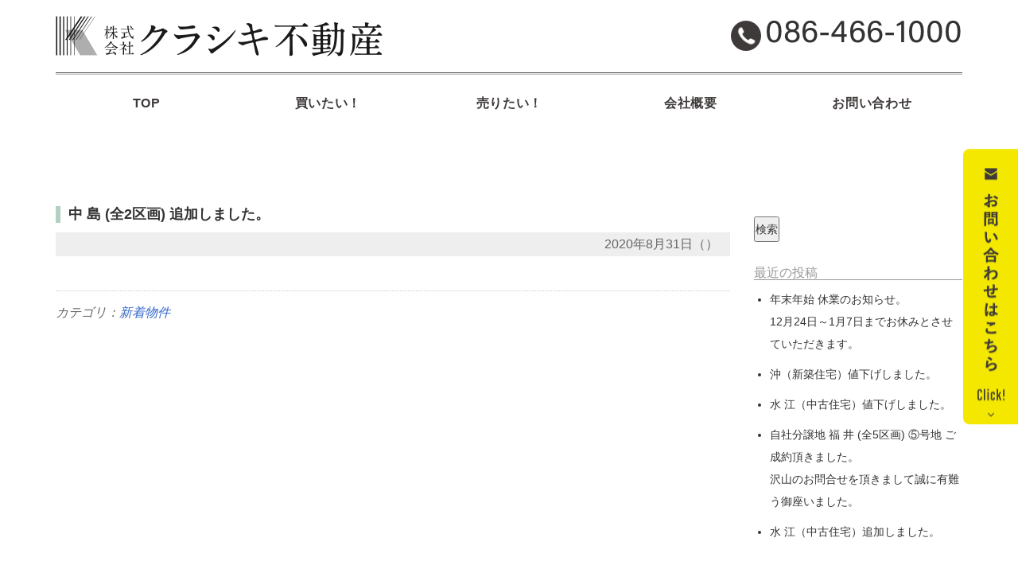

--- FILE ---
content_type: text/html; charset=UTF-8
request_url: http://www.kurashiki2do3.co.jp/%E4%B8%AD-%E5%B3%B6%E5%85%A82%E5%8C%BA%E7%94%BB-%E8%BF%BD%E5%8A%A0%E3%81%97%E3%81%BE%E3%81%97%E3%81%9F%E3%80%82/
body_size: 8791
content:
<!doctype html>
<html lang="ja">
	<head>
		<meta charset="utf-8">
		<meta http-equiv="X-UA-Compatible" content="IE=edge,chrome=1">
		<meta name="viewport" content="width=device-width, initial-scale=1.0">
		<link rel="shortcut icon" href="http://www.kurashiki2do3.co.jp/wp-content/themes/renew/img/common/favicon.ico" />
		<link rel="pingback" href="http://www.kurashiki2do3.co.jp/xmlrpc.php" />
		<link rel="alternate" media="handheld" href="http://www.kurashiki2do3.co.jp" />
		<title>中 島 (全2区画) 追加しました。 | 倉敷市の土地・物件・不動産ならクラシキ不動産</title>
<meta name='robots' content='max-image-preview:large' />

<!-- All In One SEO Pack 3.6.2[479,529] -->
<script type="application/ld+json" class="aioseop-schema">{"@context":"https://schema.org","@graph":[{"@type":"Organization","@id":"http://www.kurashiki2do3.co.jp/#organization","url":"http://www.kurashiki2do3.co.jp/","name":"倉敷市の土地・物件・不動産ならクラシキ不動産","sameAs":[]},{"@type":"WebSite","@id":"http://www.kurashiki2do3.co.jp/#website","url":"http://www.kurashiki2do3.co.jp/","name":"倉敷市の土地・物件・不動産ならクラシキ不動産","publisher":{"@id":"http://www.kurashiki2do3.co.jp/#organization"}},{"@type":"WebPage","@id":"http://www.kurashiki2do3.co.jp/%e4%b8%ad-%e5%b3%b6%e5%85%a82%e5%8c%ba%e7%94%bb-%e8%bf%bd%e5%8a%a0%e3%81%97%e3%81%be%e3%81%97%e3%81%9f%e3%80%82/#webpage","url":"http://www.kurashiki2do3.co.jp/%e4%b8%ad-%e5%b3%b6%e5%85%a82%e5%8c%ba%e7%94%bb-%e8%bf%bd%e5%8a%a0%e3%81%97%e3%81%be%e3%81%97%e3%81%9f%e3%80%82/","inLanguage":"ja","name":"中 島 (全2区画) 追加しました。","isPartOf":{"@id":"http://www.kurashiki2do3.co.jp/#website"},"breadcrumb":{"@id":"http://www.kurashiki2do3.co.jp/%e4%b8%ad-%e5%b3%b6%e5%85%a82%e5%8c%ba%e7%94%bb-%e8%bf%bd%e5%8a%a0%e3%81%97%e3%81%be%e3%81%97%e3%81%9f%e3%80%82/#breadcrumblist"},"image":{"@type":"ImageObject","@id":"http://www.kurashiki2do3.co.jp/%e4%b8%ad-%e5%b3%b6%e5%85%a82%e5%8c%ba%e7%94%bb-%e8%bf%bd%e5%8a%a0%e3%81%97%e3%81%be%e3%81%97%e3%81%9f%e3%80%82/#primaryimage","url":"http://www.kurashiki2do3.co.jp/wp-content/uploads/2020/08/IMG_5186-M.jpg","width":1240,"height":826,"caption":"中島 分譲地 2区画"},"primaryImageOfPage":{"@id":"http://www.kurashiki2do3.co.jp/%e4%b8%ad-%e5%b3%b6%e5%85%a82%e5%8c%ba%e7%94%bb-%e8%bf%bd%e5%8a%a0%e3%81%97%e3%81%be%e3%81%97%e3%81%9f%e3%80%82/#primaryimage"},"datePublished":"2020-08-30T23:39:31+09:00","dateModified":"2020-08-30T23:39:57+09:00"},{"@type":"Article","@id":"http://www.kurashiki2do3.co.jp/%e4%b8%ad-%e5%b3%b6%e5%85%a82%e5%8c%ba%e7%94%bb-%e8%bf%bd%e5%8a%a0%e3%81%97%e3%81%be%e3%81%97%e3%81%9f%e3%80%82/#article","isPartOf":{"@id":"http://www.kurashiki2do3.co.jp/%e4%b8%ad-%e5%b3%b6%e5%85%a82%e5%8c%ba%e7%94%bb-%e8%bf%bd%e5%8a%a0%e3%81%97%e3%81%be%e3%81%97%e3%81%9f%e3%80%82/#webpage"},"author":{"@id":"http://www.kurashiki2do3.co.jp/author/kurashiki2do3/#author"},"headline":"中 島 (全2区画) 追加しました。","datePublished":"2020-08-30T23:39:31+09:00","dateModified":"2020-08-30T23:39:57+09:00","commentCount":0,"mainEntityOfPage":{"@id":"http://www.kurashiki2do3.co.jp/%e4%b8%ad-%e5%b3%b6%e5%85%a82%e5%8c%ba%e7%94%bb-%e8%bf%bd%e5%8a%a0%e3%81%97%e3%81%be%e3%81%97%e3%81%9f%e3%80%82/#webpage"},"publisher":{"@id":"http://www.kurashiki2do3.co.jp/#organization"},"articleSection":"新着物件","image":{"@type":"ImageObject","@id":"http://www.kurashiki2do3.co.jp/%e4%b8%ad-%e5%b3%b6%e5%85%a82%e5%8c%ba%e7%94%bb-%e8%bf%bd%e5%8a%a0%e3%81%97%e3%81%be%e3%81%97%e3%81%9f%e3%80%82/#primaryimage","url":"http://www.kurashiki2do3.co.jp/wp-content/uploads/2020/08/IMG_5186-M.jpg","width":1240,"height":826,"caption":"中島 分譲地 2区画"}},{"@type":"Person","@id":"http://www.kurashiki2do3.co.jp/author/kurashiki2do3/#author","name":"kurashiki2do3","sameAs":[],"image":{"@type":"ImageObject","@id":"http://www.kurashiki2do3.co.jp/#personlogo","url":"http://0.gravatar.com/avatar/328e2789d7576af5d254f6d1a4f8aa6c?s=96&d=mm&r=g","width":96,"height":96,"caption":"kurashiki2do3"}},{"@type":"BreadcrumbList","@id":"http://www.kurashiki2do3.co.jp/%e4%b8%ad-%e5%b3%b6%e5%85%a82%e5%8c%ba%e7%94%bb-%e8%bf%bd%e5%8a%a0%e3%81%97%e3%81%be%e3%81%97%e3%81%9f%e3%80%82/#breadcrumblist","itemListElement":[{"@type":"ListItem","position":1,"item":{"@type":"WebPage","@id":"http://www.kurashiki2do3.co.jp/","url":"http://www.kurashiki2do3.co.jp/","name":"倉敷市の土地・物件・不動産ならクラシキ不動産"}},{"@type":"ListItem","position":2,"item":{"@type":"WebPage","@id":"http://www.kurashiki2do3.co.jp/%e4%b8%ad-%e5%b3%b6%e5%85%a82%e5%8c%ba%e7%94%bb-%e8%bf%bd%e5%8a%a0%e3%81%97%e3%81%be%e3%81%97%e3%81%9f%e3%80%82/","url":"http://www.kurashiki2do3.co.jp/%e4%b8%ad-%e5%b3%b6%e5%85%a82%e5%8c%ba%e7%94%bb-%e8%bf%bd%e5%8a%a0%e3%81%97%e3%81%be%e3%81%97%e3%81%9f%e3%80%82/","name":"中 島 (全2区画) 追加しました。"}}]}]}</script>
<link rel="canonical" href="http://www.kurashiki2do3.co.jp/中-島全2区画-追加しました。/" />
			<script type="text/javascript" >
				window.ga=window.ga||function(){(ga.q=ga.q||[]).push(arguments)};ga.l=+new Date;
				ga('create', 'UA-103176807-1', 'auto');
				// Plugins
				
				ga('send', 'pageview');
			</script>
			<script async src="https://www.google-analytics.com/analytics.js"></script>
			<!-- All In One SEO Pack -->
<link rel='dns-prefetch' href='//s.w.org' />
<link rel="alternate" type="application/rss+xml" title="倉敷市の土地・物件・不動産ならクラシキ不動産 &raquo; フィード" href="http://www.kurashiki2do3.co.jp/feed/" />
<link rel="alternate" type="application/rss+xml" title="倉敷市の土地・物件・不動産ならクラシキ不動産 &raquo; コメントフィード" href="http://www.kurashiki2do3.co.jp/comments/feed/" />
		<script type="text/javascript">
			window._wpemojiSettings = {"baseUrl":"https:\/\/s.w.org\/images\/core\/emoji\/13.1.0\/72x72\/","ext":".png","svgUrl":"https:\/\/s.w.org\/images\/core\/emoji\/13.1.0\/svg\/","svgExt":".svg","source":{"concatemoji":"http:\/\/www.kurashiki2do3.co.jp\/wp-includes\/js\/wp-emoji-release.min.js?ver=5.8.12"}};
			!function(e,a,t){var n,r,o,i=a.createElement("canvas"),p=i.getContext&&i.getContext("2d");function s(e,t){var a=String.fromCharCode;p.clearRect(0,0,i.width,i.height),p.fillText(a.apply(this,e),0,0);e=i.toDataURL();return p.clearRect(0,0,i.width,i.height),p.fillText(a.apply(this,t),0,0),e===i.toDataURL()}function c(e){var t=a.createElement("script");t.src=e,t.defer=t.type="text/javascript",a.getElementsByTagName("head")[0].appendChild(t)}for(o=Array("flag","emoji"),t.supports={everything:!0,everythingExceptFlag:!0},r=0;r<o.length;r++)t.supports[o[r]]=function(e){if(!p||!p.fillText)return!1;switch(p.textBaseline="top",p.font="600 32px Arial",e){case"flag":return s([127987,65039,8205,9895,65039],[127987,65039,8203,9895,65039])?!1:!s([55356,56826,55356,56819],[55356,56826,8203,55356,56819])&&!s([55356,57332,56128,56423,56128,56418,56128,56421,56128,56430,56128,56423,56128,56447],[55356,57332,8203,56128,56423,8203,56128,56418,8203,56128,56421,8203,56128,56430,8203,56128,56423,8203,56128,56447]);case"emoji":return!s([10084,65039,8205,55357,56613],[10084,65039,8203,55357,56613])}return!1}(o[r]),t.supports.everything=t.supports.everything&&t.supports[o[r]],"flag"!==o[r]&&(t.supports.everythingExceptFlag=t.supports.everythingExceptFlag&&t.supports[o[r]]);t.supports.everythingExceptFlag=t.supports.everythingExceptFlag&&!t.supports.flag,t.DOMReady=!1,t.readyCallback=function(){t.DOMReady=!0},t.supports.everything||(n=function(){t.readyCallback()},a.addEventListener?(a.addEventListener("DOMContentLoaded",n,!1),e.addEventListener("load",n,!1)):(e.attachEvent("onload",n),a.attachEvent("onreadystatechange",function(){"complete"===a.readyState&&t.readyCallback()})),(n=t.source||{}).concatemoji?c(n.concatemoji):n.wpemoji&&n.twemoji&&(c(n.twemoji),c(n.wpemoji)))}(window,document,window._wpemojiSettings);
		</script>
		<style type="text/css">
img.wp-smiley,
img.emoji {
	display: inline !important;
	border: none !important;
	box-shadow: none !important;
	height: 1em !important;
	width: 1em !important;
	margin: 0 .07em !important;
	vertical-align: -0.1em !important;
	background: none !important;
	padding: 0 !important;
}
</style>
	<link rel='stylesheet' id='wp-block-library-css'  href='http://www.kurashiki2do3.co.jp/wp-includes/css/dist/block-library/style.min.css?ver=5.8.12' type='text/css' media='all' />
<link rel='stylesheet' id='contact-form-7-css'  href='http://www.kurashiki2do3.co.jp/wp-content/plugins/contact-form-7/includes/css/styles.css?ver=5.2.1' type='text/css' media='all' />
<link rel='stylesheet' id='dtpicker-css'  href='http://www.kurashiki2do3.co.jp/wp-content/plugins/date-time-picker-field/assets/js/vendor/datetimepicker/jquery.datetimepicker.min.css?ver=5.8.12' type='text/css' media='all' />
<link rel='stylesheet' id='fancybox-css'  href='http://www.kurashiki2do3.co.jp/wp-content/plugins/easy-fancybox/css/jquery.fancybox.min.css?ver=1.3.24' type='text/css' media='screen' />
<link rel='stylesheet' id='dashicons-css'  href='http://www.kurashiki2do3.co.jp/wp-includes/css/dashicons.min.css?ver=5.8.12' type='text/css' media='all' />
<link rel='stylesheet' id='bootstrap-css'  href='http://www.kurashiki2do3.co.jp/wp-content/themes/renew/basic/bootstrap/bootstrap.min.css?ver=1.0' type='text/css' media='all' />
<link rel='stylesheet' id='bootstrap-offcanvas-css'  href='http://www.kurashiki2do3.co.jp/wp-content/themes/renew/basic/bootstrap/bootstrap.offcanvas.min.css?ver=1.0' type='text/css' media='all' />
<link rel='stylesheet' id='bootstrap-theme-css'  href='http://www.kurashiki2do3.co.jp/wp-content/themes/renew/basic/bootstrap/bootstrap-theme.min.css?ver=1.0' type='text/css' media='all' />
<link rel='stylesheet' id='bootstrap-print-css'  href='http://www.kurashiki2do3.co.jp/wp-content/themes/renew/basic/bootstrap/bootstrap-print.min.css?ver=1.0' type='text/css' media='all' />
<link rel='stylesheet' id='bootstrap-reset-css'  href='http://www.kurashiki2do3.co.jp/wp-content/themes/renew/basic/bootstrap/bootstrap-reset.css?ver=1.0' type='text/css' media='all' />
<link rel='stylesheet' id='msg-basic-style-css'  href='http://www.kurashiki2do3.co.jp/wp-content/themes/renew/basic/msg/library/css/style.css?ver=1.0' type='text/css' media='all' />
<link rel='stylesheet' id='msg-trans-style-css'  href='http://www.kurashiki2do3.co.jp/wp-content/themes/renew/basic/msg/library/css/style-trans.css?ver=1.0' type='text/css' media='all' />
<link rel='stylesheet' id='msg-style-css'  href='http://www.kurashiki2do3.co.jp/wp-content/themes/renew/style.css?ver=5.8.12' type='text/css' media='all' />
<script type='text/javascript' src='http://www.kurashiki2do3.co.jp/wp-includes/js/jquery/jquery.min.js?ver=3.6.0' id='jquery-core-js'></script>
<script type='text/javascript' src='http://www.kurashiki2do3.co.jp/wp-includes/js/jquery/jquery-migrate.min.js?ver=3.3.2' id='jquery-migrate-js'></script>
<link rel="https://api.w.org/" href="http://www.kurashiki2do3.co.jp/wp-json/" /><link rel="alternate" type="application/json" href="http://www.kurashiki2do3.co.jp/wp-json/wp/v2/posts/5089" /><link rel="alternate" type="application/json+oembed" href="http://www.kurashiki2do3.co.jp/wp-json/oembed/1.0/embed?url=http%3A%2F%2Fwww.kurashiki2do3.co.jp%2F%25e4%25b8%25ad-%25e5%25b3%25b6%25e5%2585%25a82%25e5%258c%25ba%25e7%2594%25bb-%25e8%25bf%25bd%25e5%258a%25a0%25e3%2581%2597%25e3%2581%25be%25e3%2581%2597%25e3%2581%259f%25e3%2580%2582%2F" />
<link rel="alternate" type="text/xml+oembed" href="http://www.kurashiki2do3.co.jp/wp-json/oembed/1.0/embed?url=http%3A%2F%2Fwww.kurashiki2do3.co.jp%2F%25e4%25b8%25ad-%25e5%25b3%25b6%25e5%2585%25a82%25e5%258c%25ba%25e7%2594%25bb-%25e8%25bf%25bd%25e5%258a%25a0%25e3%2581%2597%25e3%2581%25be%25e3%2581%2597%25e3%2581%259f%25e3%2580%2582%2F&#038;format=xml" />
    <!--[if lt IE 9]>
        <script src="http://www.kurashiki2do3.co.jp/wp-content/themes/renew/basic/jquery/html5shiv.js"></script>
        <script src="http://www.kurashiki2do3.co.jp/wp-content/themes/renew/basic/jquery/respond.min.js"></script>
    <![endif]-->

	</head>
<body class="post-template-default single single-post postid-5089 single-format-standard">

<header id="global-header" class="init nav_sp_offcanvas">
	<div class="container container-wide">
		<div class="navbar-header clearfix">
			<button data-target="#menu_row" data-toggle="offcanvas" class="navbar-toggle btn btn-default offcanvas-toggle" type="button">
				<span class="icon-bar"></span>
				<span class="icon-bar"></span>
				<span class="icon-bar"></span>
				<span class="sr-only">Toggle navigation</span>
			</button>
			<a href="http://www.kurashiki2do3.co.jp/" class="header-logo relative block"><h1 class="remove">倉敷市の土地・物件・不動産ならクラシキ不動産</h1></a>
			<a href="tel:0864661000" class="header-tel relative block font-5-xmd-4 acumin"><span class="font-1-xmd-0">086-466-1000</span></a>
		</div>
		<nav role="navigation" class="navbar navbar-default navbar-offcanvas clearfix" id="menu_row">
<ul id="menu-global-menu" class="nav navbar-nav direct-link"><li id="menu-item-4472" class="menu-item menu-item-type-post_type menu-item-object-page menu-item-home menu-item-4472"><a title="TOP" href="http://www.kurashiki2do3.co.jp/">TOP</a></li>
<li id="menu-item-4475" class="menu-item menu-item-type-post_type menu-item-object-page menu-item-4475"><a title="買いたい！" href="http://www.kurashiki2do3.co.jp/list/">買いたい！</a></li>
<li id="menu-item-4473" class="menu-item menu-item-type-post_type menu-item-object-page menu-item-4473"><a title="売りたい！" href="http://www.kurashiki2do3.co.jp/assessment/">売りたい！</a></li>
<li id="menu-item-4476" class="menu-item menu-item-type-post_type menu-item-object-page menu-item-4476"><a title="会社概要" href="http://www.kurashiki2do3.co.jp/company/">会社概要</a></li>
<li id="menu-item-4474" class="menu-item menu-item-type-post_type menu-item-object-page menu-item-4474"><a title="お問い合わせ" href="http://www.kurashiki2do3.co.jp/contact/">お問い合わせ</a></li>
</ul>
		</nav>
	</div>
</header>

<section id="wrapper">
	<div id="outline" class="clearfix">

		<article id="blog-block" class="block-box">
			<div class="container">
				<div id="staff_blog" class="row wide clearfix">
					<section id="main_body" class="col-sm-9">

						<article class="blog-content">
							<h2 class="title inline-block font-1 bold">中 島 (全2区画) 追加しました。</h2><br />
							<div class="post-meta-date">
2020年8月31日（）
							</div>
							<div class="note"></div>
							<div class="category">カテゴリ：<a href="http://www.kurashiki2do3.co.jp/category/news">新着物件</a></div>
						</article>

					</section>
					<aside class="col-sm-3">
<div id="search-2" class="widget widget_search widget sidebar_editable"><form role="search" method="get" id="searchform" class="searchform" action="http://www.kurashiki2do3.co.jp/">
				<div>
					<label class="screen-reader-text" for="s">検索:</label>
					<input type="text" value="" name="s" id="s" />
					<input type="submit" id="searchsubmit" value="検索" />
				</div>
			</form></div>
		<div id="recent-posts-2" class="widget widget_recent_entries widget sidebar_editable">
		<h3 class="widget_title">最近の投稿</h3>
		<ul>
											<li>
					<a href="http://www.kurashiki2do3.co.jp/%e5%b9%b4%e6%9c%ab%e5%b9%b4%e5%a7%8b-%e4%bc%91%e6%a5%ad%e3%81%ae%e3%81%8a%e7%9f%a5%e3%82%89%e3%81%9b%e3%80%8212%e6%9c%8824%e6%97%a5%ef%bd%9e1%e6%9c%887%e6%97%a5%e3%81%be%e3%81%a7%e3%81%8a%e4%bc%91/">年末年始 休業のお知らせ。<br>12月24日～1月7日までお休みとさせていただきます。</a>
									</li>
											<li>
					<a href="http://www.kurashiki2do3.co.jp/%e6%b2%96%ef%bc%88%e6%96%b0%e7%af%89%e4%bd%8f%e5%ae%85%ef%bc%89%e5%80%a4%e4%b8%8b%e3%81%92%e3%81%97%e3%81%be%e3%81%97%e3%81%9f%e3%80%82/">沖（新築住宅）値下げしました。</a>
									</li>
											<li>
					<a href="http://www.kurashiki2do3.co.jp/%e6%b0%b4-%e6%b1%9f%ef%bc%88%e4%b8%ad%e5%8f%a4%e4%bd%8f%e5%ae%85%ef%bc%89%e5%80%a4%e4%b8%8b%e3%81%92%e3%81%97%e3%81%be%e3%81%97%e3%81%9f%e3%80%82/">水 江（中古住宅）値下げしました。</a>
									</li>
											<li>
					<a href="http://www.kurashiki2do3.co.jp/%e8%87%aa%e7%a4%be%e5%88%86%e8%ad%b2%e5%9c%b0-%e7%a6%8f-%e4%ba%95-%e5%85%a85%e5%8c%ba%e7%94%bb-%e2%91%a4%e5%8f%b7%e5%9c%b0-%e3%81%94%e6%88%90%e7%b4%84%e9%a0%82%e3%81%8d%e3%81%be%e3%81%97%e3%81%9f/">自社分譲地 福 井  (全5区画)  ⑤号地 ご成約頂きました。<br>沢山のお問合せを頂きまして誠に有難う御座いました。</a>
									</li>
											<li>
					<a href="http://www.kurashiki2do3.co.jp/%e6%b0%b4-%e6%b1%9f%ef%bc%88%e4%b8%ad%e5%8f%a4%e4%bd%8f%e5%ae%85%ef%bc%89%e8%bf%bd%e5%8a%a0%e3%81%97%e3%81%be%e3%81%97%e3%81%9f%e3%80%82-2/">水 江（中古住宅）追加しました。</a>
									</li>
					</ul>

		</div><div id="recent-comments-2" class="widget widget_recent_comments widget sidebar_editable"><h3 class="widget_title">最近のコメント</h3><ul id="recentcomments"></ul></div><div id="archives-2" class="widget widget_archive widget sidebar_editable"><h3 class="widget_title">アーカイブ</h3>
			<ul>
					<li><a href='http://www.kurashiki2do3.co.jp/2025/12/'>2025年12月</a></li>
	<li><a href='http://www.kurashiki2do3.co.jp/2025/10/'>2025年10月</a></li>
	<li><a href='http://www.kurashiki2do3.co.jp/2025/09/'>2025年9月</a></li>
	<li><a href='http://www.kurashiki2do3.co.jp/2025/08/'>2025年8月</a></li>
	<li><a href='http://www.kurashiki2do3.co.jp/2025/07/'>2025年7月</a></li>
	<li><a href='http://www.kurashiki2do3.co.jp/2025/06/'>2025年6月</a></li>
	<li><a href='http://www.kurashiki2do3.co.jp/2025/05/'>2025年5月</a></li>
	<li><a href='http://www.kurashiki2do3.co.jp/2025/04/'>2025年4月</a></li>
	<li><a href='http://www.kurashiki2do3.co.jp/2025/03/'>2025年3月</a></li>
	<li><a href='http://www.kurashiki2do3.co.jp/2025/02/'>2025年2月</a></li>
	<li><a href='http://www.kurashiki2do3.co.jp/2025/01/'>2025年1月</a></li>
	<li><a href='http://www.kurashiki2do3.co.jp/2024/12/'>2024年12月</a></li>
	<li><a href='http://www.kurashiki2do3.co.jp/2024/11/'>2024年11月</a></li>
	<li><a href='http://www.kurashiki2do3.co.jp/2024/10/'>2024年10月</a></li>
	<li><a href='http://www.kurashiki2do3.co.jp/2024/09/'>2024年9月</a></li>
	<li><a href='http://www.kurashiki2do3.co.jp/2024/08/'>2024年8月</a></li>
	<li><a href='http://www.kurashiki2do3.co.jp/2024/07/'>2024年7月</a></li>
	<li><a href='http://www.kurashiki2do3.co.jp/2024/06/'>2024年6月</a></li>
	<li><a href='http://www.kurashiki2do3.co.jp/2024/05/'>2024年5月</a></li>
	<li><a href='http://www.kurashiki2do3.co.jp/2024/04/'>2024年4月</a></li>
	<li><a href='http://www.kurashiki2do3.co.jp/2024/03/'>2024年3月</a></li>
	<li><a href='http://www.kurashiki2do3.co.jp/2024/02/'>2024年2月</a></li>
	<li><a href='http://www.kurashiki2do3.co.jp/2024/01/'>2024年1月</a></li>
	<li><a href='http://www.kurashiki2do3.co.jp/2023/12/'>2023年12月</a></li>
	<li><a href='http://www.kurashiki2do3.co.jp/2023/11/'>2023年11月</a></li>
	<li><a href='http://www.kurashiki2do3.co.jp/2023/10/'>2023年10月</a></li>
	<li><a href='http://www.kurashiki2do3.co.jp/2023/09/'>2023年9月</a></li>
	<li><a href='http://www.kurashiki2do3.co.jp/2023/08/'>2023年8月</a></li>
	<li><a href='http://www.kurashiki2do3.co.jp/2023/07/'>2023年7月</a></li>
	<li><a href='http://www.kurashiki2do3.co.jp/2023/06/'>2023年6月</a></li>
	<li><a href='http://www.kurashiki2do3.co.jp/2023/05/'>2023年5月</a></li>
	<li><a href='http://www.kurashiki2do3.co.jp/2023/04/'>2023年4月</a></li>
	<li><a href='http://www.kurashiki2do3.co.jp/2023/03/'>2023年3月</a></li>
	<li><a href='http://www.kurashiki2do3.co.jp/2023/02/'>2023年2月</a></li>
	<li><a href='http://www.kurashiki2do3.co.jp/2023/01/'>2023年1月</a></li>
	<li><a href='http://www.kurashiki2do3.co.jp/2022/12/'>2022年12月</a></li>
	<li><a href='http://www.kurashiki2do3.co.jp/2022/11/'>2022年11月</a></li>
	<li><a href='http://www.kurashiki2do3.co.jp/2022/10/'>2022年10月</a></li>
	<li><a href='http://www.kurashiki2do3.co.jp/2022/09/'>2022年9月</a></li>
	<li><a href='http://www.kurashiki2do3.co.jp/2022/08/'>2022年8月</a></li>
	<li><a href='http://www.kurashiki2do3.co.jp/2022/07/'>2022年7月</a></li>
	<li><a href='http://www.kurashiki2do3.co.jp/2022/06/'>2022年6月</a></li>
	<li><a href='http://www.kurashiki2do3.co.jp/2022/05/'>2022年5月</a></li>
	<li><a href='http://www.kurashiki2do3.co.jp/2022/04/'>2022年4月</a></li>
	<li><a href='http://www.kurashiki2do3.co.jp/2022/03/'>2022年3月</a></li>
	<li><a href='http://www.kurashiki2do3.co.jp/2022/02/'>2022年2月</a></li>
	<li><a href='http://www.kurashiki2do3.co.jp/2022/01/'>2022年1月</a></li>
	<li><a href='http://www.kurashiki2do3.co.jp/2021/12/'>2021年12月</a></li>
	<li><a href='http://www.kurashiki2do3.co.jp/2021/11/'>2021年11月</a></li>
	<li><a href='http://www.kurashiki2do3.co.jp/2021/10/'>2021年10月</a></li>
	<li><a href='http://www.kurashiki2do3.co.jp/2021/09/'>2021年9月</a></li>
	<li><a href='http://www.kurashiki2do3.co.jp/2021/08/'>2021年8月</a></li>
	<li><a href='http://www.kurashiki2do3.co.jp/2021/07/'>2021年7月</a></li>
	<li><a href='http://www.kurashiki2do3.co.jp/2021/06/'>2021年6月</a></li>
	<li><a href='http://www.kurashiki2do3.co.jp/2021/05/'>2021年5月</a></li>
	<li><a href='http://www.kurashiki2do3.co.jp/2021/04/'>2021年4月</a></li>
	<li><a href='http://www.kurashiki2do3.co.jp/2021/03/'>2021年3月</a></li>
	<li><a href='http://www.kurashiki2do3.co.jp/2021/02/'>2021年2月</a></li>
	<li><a href='http://www.kurashiki2do3.co.jp/2021/01/'>2021年1月</a></li>
	<li><a href='http://www.kurashiki2do3.co.jp/2020/12/'>2020年12月</a></li>
	<li><a href='http://www.kurashiki2do3.co.jp/2020/11/'>2020年11月</a></li>
	<li><a href='http://www.kurashiki2do3.co.jp/2020/10/'>2020年10月</a></li>
	<li><a href='http://www.kurashiki2do3.co.jp/2020/09/'>2020年9月</a></li>
	<li><a href='http://www.kurashiki2do3.co.jp/2020/08/'>2020年8月</a></li>
	<li><a href='http://www.kurashiki2do3.co.jp/2020/07/'>2020年7月</a></li>
	<li><a href='http://www.kurashiki2do3.co.jp/2020/06/'>2020年6月</a></li>
	<li><a href='http://www.kurashiki2do3.co.jp/2020/05/'>2020年5月</a></li>
	<li><a href='http://www.kurashiki2do3.co.jp/2020/04/'>2020年4月</a></li>
	<li><a href='http://www.kurashiki2do3.co.jp/2020/03/'>2020年3月</a></li>
	<li><a href='http://www.kurashiki2do3.co.jp/2020/02/'>2020年2月</a></li>
	<li><a href='http://www.kurashiki2do3.co.jp/2020/01/'>2020年1月</a></li>
	<li><a href='http://www.kurashiki2do3.co.jp/2019/12/'>2019年12月</a></li>
	<li><a href='http://www.kurashiki2do3.co.jp/2019/11/'>2019年11月</a></li>
	<li><a href='http://www.kurashiki2do3.co.jp/2019/10/'>2019年10月</a></li>
	<li><a href='http://www.kurashiki2do3.co.jp/2019/09/'>2019年9月</a></li>
	<li><a href='http://www.kurashiki2do3.co.jp/2019/08/'>2019年8月</a></li>
	<li><a href='http://www.kurashiki2do3.co.jp/2019/07/'>2019年7月</a></li>
	<li><a href='http://www.kurashiki2do3.co.jp/2019/06/'>2019年6月</a></li>
	<li><a href='http://www.kurashiki2do3.co.jp/2019/05/'>2019年5月</a></li>
	<li><a href='http://www.kurashiki2do3.co.jp/2019/04/'>2019年4月</a></li>
	<li><a href='http://www.kurashiki2do3.co.jp/2019/03/'>2019年3月</a></li>
	<li><a href='http://www.kurashiki2do3.co.jp/2019/02/'>2019年2月</a></li>
	<li><a href='http://www.kurashiki2do3.co.jp/2019/01/'>2019年1月</a></li>
	<li><a href='http://www.kurashiki2do3.co.jp/2018/12/'>2018年12月</a></li>
	<li><a href='http://www.kurashiki2do3.co.jp/2018/11/'>2018年11月</a></li>
	<li><a href='http://www.kurashiki2do3.co.jp/2018/10/'>2018年10月</a></li>
	<li><a href='http://www.kurashiki2do3.co.jp/2018/09/'>2018年9月</a></li>
	<li><a href='http://www.kurashiki2do3.co.jp/2018/08/'>2018年8月</a></li>
	<li><a href='http://www.kurashiki2do3.co.jp/2018/07/'>2018年7月</a></li>
	<li><a href='http://www.kurashiki2do3.co.jp/2018/06/'>2018年6月</a></li>
	<li><a href='http://www.kurashiki2do3.co.jp/2018/05/'>2018年5月</a></li>
	<li><a href='http://www.kurashiki2do3.co.jp/2018/04/'>2018年4月</a></li>
	<li><a href='http://www.kurashiki2do3.co.jp/2018/03/'>2018年3月</a></li>
	<li><a href='http://www.kurashiki2do3.co.jp/2018/02/'>2018年2月</a></li>
	<li><a href='http://www.kurashiki2do3.co.jp/2018/01/'>2018年1月</a></li>
	<li><a href='http://www.kurashiki2do3.co.jp/2017/12/'>2017年12月</a></li>
	<li><a href='http://www.kurashiki2do3.co.jp/2017/11/'>2017年11月</a></li>
	<li><a href='http://www.kurashiki2do3.co.jp/2017/10/'>2017年10月</a></li>
	<li><a href='http://www.kurashiki2do3.co.jp/2017/09/'>2017年9月</a></li>
	<li><a href='http://www.kurashiki2do3.co.jp/2017/08/'>2017年8月</a></li>
	<li><a href='http://www.kurashiki2do3.co.jp/2017/07/'>2017年7月</a></li>
	<li><a href='http://www.kurashiki2do3.co.jp/202/01/'>202年1月</a></li>
			</ul>

			</div><div id="categories-2" class="widget widget_categories widget sidebar_editable"><h3 class="widget_title">カテゴリー</h3>
			<ul>
					<li class="cat-item cat-item-2"><a href="http://www.kurashiki2do3.co.jp/category/topics/">お知らせ</a>
</li>
	<li class="cat-item cat-item-11"><a href="http://www.kurashiki2do3.co.jp/category/houkoku/">成約報告</a>
</li>
	<li class="cat-item cat-item-10"><a href="http://www.kurashiki2do3.co.jp/category/news/">新着物件</a>
</li>
			</ul>

			</div><div id="meta-2" class="widget widget_meta widget sidebar_editable"><h3 class="widget_title">メタ情報</h3>
		<ul>
						<li><a href="http://www.kurashiki2do3.co.jp/wp-login.php">ログイン</a></li>
			<li><a href="http://www.kurashiki2do3.co.jp/feed/">投稿フィード</a></li>
			<li><a href="http://www.kurashiki2do3.co.jp/comments/feed/">コメントフィード</a></li>

			<li><a href="https://ja.wordpress.org/">WordPress.org</a></li>
		</ul>

		</div>
		<div id="recent-posts-3" class="widget widget_recent_entries widget sidebar_editable">
		<h3 class="widget_title">最近の投稿</h3>
		<ul>
											<li>
					<a href="http://www.kurashiki2do3.co.jp/%e5%b9%b4%e6%9c%ab%e5%b9%b4%e5%a7%8b-%e4%bc%91%e6%a5%ad%e3%81%ae%e3%81%8a%e7%9f%a5%e3%82%89%e3%81%9b%e3%80%8212%e6%9c%8824%e6%97%a5%ef%bd%9e1%e6%9c%887%e6%97%a5%e3%81%be%e3%81%a7%e3%81%8a%e4%bc%91/">年末年始 休業のお知らせ。<br>12月24日～1月7日までお休みとさせていただきます。</a>
									</li>
											<li>
					<a href="http://www.kurashiki2do3.co.jp/%e6%b2%96%ef%bc%88%e6%96%b0%e7%af%89%e4%bd%8f%e5%ae%85%ef%bc%89%e5%80%a4%e4%b8%8b%e3%81%92%e3%81%97%e3%81%be%e3%81%97%e3%81%9f%e3%80%82/">沖（新築住宅）値下げしました。</a>
									</li>
											<li>
					<a href="http://www.kurashiki2do3.co.jp/%e6%b0%b4-%e6%b1%9f%ef%bc%88%e4%b8%ad%e5%8f%a4%e4%bd%8f%e5%ae%85%ef%bc%89%e5%80%a4%e4%b8%8b%e3%81%92%e3%81%97%e3%81%be%e3%81%97%e3%81%9f%e3%80%82/">水 江（中古住宅）値下げしました。</a>
									</li>
											<li>
					<a href="http://www.kurashiki2do3.co.jp/%e8%87%aa%e7%a4%be%e5%88%86%e8%ad%b2%e5%9c%b0-%e7%a6%8f-%e4%ba%95-%e5%85%a85%e5%8c%ba%e7%94%bb-%e2%91%a4%e5%8f%b7%e5%9c%b0-%e3%81%94%e6%88%90%e7%b4%84%e9%a0%82%e3%81%8d%e3%81%be%e3%81%97%e3%81%9f/">自社分譲地 福 井  (全5区画)  ⑤号地 ご成約頂きました。<br>沢山のお問合せを頂きまして誠に有難う御座いました。</a>
									</li>
											<li>
					<a href="http://www.kurashiki2do3.co.jp/%e6%b0%b4-%e6%b1%9f%ef%bc%88%e4%b8%ad%e5%8f%a4%e4%bd%8f%e5%ae%85%ef%bc%89%e8%bf%bd%e5%8a%a0%e3%81%97%e3%81%be%e3%81%97%e3%81%9f%e3%80%82-2/">水 江（中古住宅）追加しました。</a>
									</li>
					</ul>

		</div><div id="archives-3" class="widget widget_archive widget sidebar_editable"><h3 class="widget_title">アーカイブ</h3>
			<ul>
					<li><a href='http://www.kurashiki2do3.co.jp/2025/12/'>2025年12月</a></li>
	<li><a href='http://www.kurashiki2do3.co.jp/2025/10/'>2025年10月</a></li>
	<li><a href='http://www.kurashiki2do3.co.jp/2025/09/'>2025年9月</a></li>
	<li><a href='http://www.kurashiki2do3.co.jp/2025/08/'>2025年8月</a></li>
	<li><a href='http://www.kurashiki2do3.co.jp/2025/07/'>2025年7月</a></li>
	<li><a href='http://www.kurashiki2do3.co.jp/2025/06/'>2025年6月</a></li>
	<li><a href='http://www.kurashiki2do3.co.jp/2025/05/'>2025年5月</a></li>
	<li><a href='http://www.kurashiki2do3.co.jp/2025/04/'>2025年4月</a></li>
	<li><a href='http://www.kurashiki2do3.co.jp/2025/03/'>2025年3月</a></li>
	<li><a href='http://www.kurashiki2do3.co.jp/2025/02/'>2025年2月</a></li>
	<li><a href='http://www.kurashiki2do3.co.jp/2025/01/'>2025年1月</a></li>
	<li><a href='http://www.kurashiki2do3.co.jp/2024/12/'>2024年12月</a></li>
	<li><a href='http://www.kurashiki2do3.co.jp/2024/11/'>2024年11月</a></li>
	<li><a href='http://www.kurashiki2do3.co.jp/2024/10/'>2024年10月</a></li>
	<li><a href='http://www.kurashiki2do3.co.jp/2024/09/'>2024年9月</a></li>
	<li><a href='http://www.kurashiki2do3.co.jp/2024/08/'>2024年8月</a></li>
	<li><a href='http://www.kurashiki2do3.co.jp/2024/07/'>2024年7月</a></li>
	<li><a href='http://www.kurashiki2do3.co.jp/2024/06/'>2024年6月</a></li>
	<li><a href='http://www.kurashiki2do3.co.jp/2024/05/'>2024年5月</a></li>
	<li><a href='http://www.kurashiki2do3.co.jp/2024/04/'>2024年4月</a></li>
	<li><a href='http://www.kurashiki2do3.co.jp/2024/03/'>2024年3月</a></li>
	<li><a href='http://www.kurashiki2do3.co.jp/2024/02/'>2024年2月</a></li>
	<li><a href='http://www.kurashiki2do3.co.jp/2024/01/'>2024年1月</a></li>
	<li><a href='http://www.kurashiki2do3.co.jp/2023/12/'>2023年12月</a></li>
	<li><a href='http://www.kurashiki2do3.co.jp/2023/11/'>2023年11月</a></li>
	<li><a href='http://www.kurashiki2do3.co.jp/2023/10/'>2023年10月</a></li>
	<li><a href='http://www.kurashiki2do3.co.jp/2023/09/'>2023年9月</a></li>
	<li><a href='http://www.kurashiki2do3.co.jp/2023/08/'>2023年8月</a></li>
	<li><a href='http://www.kurashiki2do3.co.jp/2023/07/'>2023年7月</a></li>
	<li><a href='http://www.kurashiki2do3.co.jp/2023/06/'>2023年6月</a></li>
	<li><a href='http://www.kurashiki2do3.co.jp/2023/05/'>2023年5月</a></li>
	<li><a href='http://www.kurashiki2do3.co.jp/2023/04/'>2023年4月</a></li>
	<li><a href='http://www.kurashiki2do3.co.jp/2023/03/'>2023年3月</a></li>
	<li><a href='http://www.kurashiki2do3.co.jp/2023/02/'>2023年2月</a></li>
	<li><a href='http://www.kurashiki2do3.co.jp/2023/01/'>2023年1月</a></li>
	<li><a href='http://www.kurashiki2do3.co.jp/2022/12/'>2022年12月</a></li>
	<li><a href='http://www.kurashiki2do3.co.jp/2022/11/'>2022年11月</a></li>
	<li><a href='http://www.kurashiki2do3.co.jp/2022/10/'>2022年10月</a></li>
	<li><a href='http://www.kurashiki2do3.co.jp/2022/09/'>2022年9月</a></li>
	<li><a href='http://www.kurashiki2do3.co.jp/2022/08/'>2022年8月</a></li>
	<li><a href='http://www.kurashiki2do3.co.jp/2022/07/'>2022年7月</a></li>
	<li><a href='http://www.kurashiki2do3.co.jp/2022/06/'>2022年6月</a></li>
	<li><a href='http://www.kurashiki2do3.co.jp/2022/05/'>2022年5月</a></li>
	<li><a href='http://www.kurashiki2do3.co.jp/2022/04/'>2022年4月</a></li>
	<li><a href='http://www.kurashiki2do3.co.jp/2022/03/'>2022年3月</a></li>
	<li><a href='http://www.kurashiki2do3.co.jp/2022/02/'>2022年2月</a></li>
	<li><a href='http://www.kurashiki2do3.co.jp/2022/01/'>2022年1月</a></li>
	<li><a href='http://www.kurashiki2do3.co.jp/2021/12/'>2021年12月</a></li>
	<li><a href='http://www.kurashiki2do3.co.jp/2021/11/'>2021年11月</a></li>
	<li><a href='http://www.kurashiki2do3.co.jp/2021/10/'>2021年10月</a></li>
	<li><a href='http://www.kurashiki2do3.co.jp/2021/09/'>2021年9月</a></li>
	<li><a href='http://www.kurashiki2do3.co.jp/2021/08/'>2021年8月</a></li>
	<li><a href='http://www.kurashiki2do3.co.jp/2021/07/'>2021年7月</a></li>
	<li><a href='http://www.kurashiki2do3.co.jp/2021/06/'>2021年6月</a></li>
	<li><a href='http://www.kurashiki2do3.co.jp/2021/05/'>2021年5月</a></li>
	<li><a href='http://www.kurashiki2do3.co.jp/2021/04/'>2021年4月</a></li>
	<li><a href='http://www.kurashiki2do3.co.jp/2021/03/'>2021年3月</a></li>
	<li><a href='http://www.kurashiki2do3.co.jp/2021/02/'>2021年2月</a></li>
	<li><a href='http://www.kurashiki2do3.co.jp/2021/01/'>2021年1月</a></li>
	<li><a href='http://www.kurashiki2do3.co.jp/2020/12/'>2020年12月</a></li>
	<li><a href='http://www.kurashiki2do3.co.jp/2020/11/'>2020年11月</a></li>
	<li><a href='http://www.kurashiki2do3.co.jp/2020/10/'>2020年10月</a></li>
	<li><a href='http://www.kurashiki2do3.co.jp/2020/09/'>2020年9月</a></li>
	<li><a href='http://www.kurashiki2do3.co.jp/2020/08/'>2020年8月</a></li>
	<li><a href='http://www.kurashiki2do3.co.jp/2020/07/'>2020年7月</a></li>
	<li><a href='http://www.kurashiki2do3.co.jp/2020/06/'>2020年6月</a></li>
	<li><a href='http://www.kurashiki2do3.co.jp/2020/05/'>2020年5月</a></li>
	<li><a href='http://www.kurashiki2do3.co.jp/2020/04/'>2020年4月</a></li>
	<li><a href='http://www.kurashiki2do3.co.jp/2020/03/'>2020年3月</a></li>
	<li><a href='http://www.kurashiki2do3.co.jp/2020/02/'>2020年2月</a></li>
	<li><a href='http://www.kurashiki2do3.co.jp/2020/01/'>2020年1月</a></li>
	<li><a href='http://www.kurashiki2do3.co.jp/2019/12/'>2019年12月</a></li>
	<li><a href='http://www.kurashiki2do3.co.jp/2019/11/'>2019年11月</a></li>
	<li><a href='http://www.kurashiki2do3.co.jp/2019/10/'>2019年10月</a></li>
	<li><a href='http://www.kurashiki2do3.co.jp/2019/09/'>2019年9月</a></li>
	<li><a href='http://www.kurashiki2do3.co.jp/2019/08/'>2019年8月</a></li>
	<li><a href='http://www.kurashiki2do3.co.jp/2019/07/'>2019年7月</a></li>
	<li><a href='http://www.kurashiki2do3.co.jp/2019/06/'>2019年6月</a></li>
	<li><a href='http://www.kurashiki2do3.co.jp/2019/05/'>2019年5月</a></li>
	<li><a href='http://www.kurashiki2do3.co.jp/2019/04/'>2019年4月</a></li>
	<li><a href='http://www.kurashiki2do3.co.jp/2019/03/'>2019年3月</a></li>
	<li><a href='http://www.kurashiki2do3.co.jp/2019/02/'>2019年2月</a></li>
	<li><a href='http://www.kurashiki2do3.co.jp/2019/01/'>2019年1月</a></li>
	<li><a href='http://www.kurashiki2do3.co.jp/2018/12/'>2018年12月</a></li>
	<li><a href='http://www.kurashiki2do3.co.jp/2018/11/'>2018年11月</a></li>
	<li><a href='http://www.kurashiki2do3.co.jp/2018/10/'>2018年10月</a></li>
	<li><a href='http://www.kurashiki2do3.co.jp/2018/09/'>2018年9月</a></li>
	<li><a href='http://www.kurashiki2do3.co.jp/2018/08/'>2018年8月</a></li>
	<li><a href='http://www.kurashiki2do3.co.jp/2018/07/'>2018年7月</a></li>
	<li><a href='http://www.kurashiki2do3.co.jp/2018/06/'>2018年6月</a></li>
	<li><a href='http://www.kurashiki2do3.co.jp/2018/05/'>2018年5月</a></li>
	<li><a href='http://www.kurashiki2do3.co.jp/2018/04/'>2018年4月</a></li>
	<li><a href='http://www.kurashiki2do3.co.jp/2018/03/'>2018年3月</a></li>
	<li><a href='http://www.kurashiki2do3.co.jp/2018/02/'>2018年2月</a></li>
	<li><a href='http://www.kurashiki2do3.co.jp/2018/01/'>2018年1月</a></li>
	<li><a href='http://www.kurashiki2do3.co.jp/2017/12/'>2017年12月</a></li>
	<li><a href='http://www.kurashiki2do3.co.jp/2017/11/'>2017年11月</a></li>
	<li><a href='http://www.kurashiki2do3.co.jp/2017/10/'>2017年10月</a></li>
	<li><a href='http://www.kurashiki2do3.co.jp/2017/09/'>2017年9月</a></li>
	<li><a href='http://www.kurashiki2do3.co.jp/2017/08/'>2017年8月</a></li>
	<li><a href='http://www.kurashiki2do3.co.jp/2017/07/'>2017年7月</a></li>
	<li><a href='http://www.kurashiki2do3.co.jp/202/01/'>202年1月</a></li>
			</ul>

			</div><div id="categories-3" class="widget widget_categories widget sidebar_editable"><h3 class="widget_title">カテゴリー</h3>
			<ul>
					<li class="cat-item cat-item-2"><a href="http://www.kurashiki2do3.co.jp/category/topics/">お知らせ</a>
</li>
	<li class="cat-item cat-item-11"><a href="http://www.kurashiki2do3.co.jp/category/houkoku/">成約報告</a>
</li>
	<li class="cat-item cat-item-10"><a href="http://www.kurashiki2do3.co.jp/category/news/">新着物件</a>
</li>
			</ul>

			</div><div id="calendar-2" class="widget widget_calendar widget sidebar_editable"><div id="calendar_wrap" class="calendar_wrap"><table id="wp-calendar" class="wp-calendar-table">
	<caption>2026年1月</caption>
	<thead>
	<tr>
		<th scope="col" title="日曜日">日</th>
		<th scope="col" title="月曜日">月</th>
		<th scope="col" title="火曜日">火</th>
		<th scope="col" title="水曜日">水</th>
		<th scope="col" title="木曜日">木</th>
		<th scope="col" title="金曜日">金</th>
		<th scope="col" title="土曜日">土</th>
	</tr>
	</thead>
	<tbody>
	<tr>
		<td colspan="4" class="pad">&nbsp;</td><td>1</td><td>2</td><td>3</td>
	</tr>
	<tr>
		<td>4</td><td>5</td><td>6</td><td>7</td><td>8</td><td>9</td><td>10</td>
	</tr>
	<tr>
		<td>11</td><td>12</td><td>13</td><td>14</td><td id="today">15</td><td>16</td><td>17</td>
	</tr>
	<tr>
		<td>18</td><td>19</td><td>20</td><td>21</td><td>22</td><td>23</td><td>24</td>
	</tr>
	<tr>
		<td>25</td><td>26</td><td>27</td><td>28</td><td>29</td><td>30</td><td>31</td>
	</tr>
	</tbody>
	</table><nav aria-label="前と次の月" class="wp-calendar-nav">
		<span class="wp-calendar-nav-prev"><a href="http://www.kurashiki2do3.co.jp/2025/12/">&laquo; 12月</a></span>
		<span class="pad">&nbsp;</span>
		<span class="wp-calendar-nav-next">&nbsp;</span>
	</nav></div></div>
					</aside>
				</div>
			</div>
		</article>

		<div id="breadcrumbs-container" class="container container-wide block-box pb-0">
			<div class="breadcrumbs font--1">
				<!-- Breadcrumb NavXT 6.5.0 -->
<span property="itemListElement" typeof="ListItem"><a property="item" typeof="WebPage" title="倉敷市の土地・物件・不動産ならクラシキ不動産へ移動" href="http://www.kurashiki2do3.co.jp" class="home"><span property="name">トップページ</span></a><meta property="position" content="1"></span> &gt; <span property="itemListElement" typeof="ListItem"><a property="item" typeof="WebPage" title="新着物件のカテゴリーアーカイブへ移動" href="http://www.kurashiki2do3.co.jp/category/news/" class="taxonomy category"><span property="name">新着物件</span></a><meta property="position" content="2"></span> &gt; <span property="itemListElement" typeof="ListItem"><span property="name">中 島 (全2区画) 追加しました。</span><meta property="position" content="3"></span>
			</div>
			<div class="space-half"></div>
		</div>

		<div id="footer-direct" class="clearfix">
			<div class="col-xs-4">
				<div class="row"><a href="http://www.kurashiki2do3.co.jp/list/" id="footer-direct__buy" class="relative block"><span class="remove">買いたい！</span></a></div>
			</div>
			<div class="col-xs-4">
				<div class="row"><a href="http://www.kurashiki2do3.co.jp/assessment/" id="footer-direct__sell" class="relative block"><span class="remove">売りたい！</span></a></div>
			</div>
			<div class="col-xs-4">
				<div class="row"><a href="http://www.kurashiki2do3.co.jp/contact/" id="footer-direct__contact" class="relative block"><span class="remove">お問い合わせ</span></a></div>
			</div>
		</div>
	</div><!--/#outline-->

 	<footer>
		<div class="block-box container container-wide">
			<div id="footer-logo"><a href="http://www.kurashiki2do3.co.jp/" class="remove">株式会社クラシキ不動産</a></div>
			<div class="space-half">
				<div class="space-half hidden-xs"></div>
<ul id="menu-footer-menu" class="menu"><li id="menu-item-4462" class="menu-item menu-item-type-post_type menu-item-object-page menu-item-home menu-item-4462"><a href="http://www.kurashiki2do3.co.jp/">TOP</a></li>
<li id="menu-item-4471" class="menu-item menu-item-type-post_type menu-item-object-page menu-item-4471"><a href="http://www.kurashiki2do3.co.jp/list/">買いたい！</a></li>
<li id="menu-item-4470" class="menu-item menu-item-type-post_type menu-item-object-page menu-item-4470"><a href="http://www.kurashiki2do3.co.jp/assessment/">売りたい！</a></li>
<li id="menu-item-4469" class="menu-item menu-item-type-post_type menu-item-object-page menu-item-4469"><a href="http://www.kurashiki2do3.co.jp/company/">会社概要</a></li>
<li id="menu-item-4464" class="menu-item menu-item-type-post_type menu-item-object-page menu-item-4464"><a href="http://www.kurashiki2do3.co.jp/contact/">お問い合わせ</a></li>
<li id="menu-item-4468" class="menu-item menu-item-type-post_type menu-item-object-page menu-item-4468"><a href="http://www.kurashiki2do3.co.jp/privacy/">プライバシーポリシー</a></li>
</ul>
			</div>
			<div class="row row-xs clearfix">
				<div class="space-half col-md-6 col-md-push-6">
					<div class="space-half hidden-xs"></div>
					<div class="row clearfix">
						<div class="col-sm-6">
							<a href="http://www.kurashiki2do3.co.jp/contact/" id="footer-btn__contact" class="more font--1 bold xtAc">
								<span class="font-2">お問い合わせ</span>はこちら
							</a>
						</div>
						<div class="col-sm-6">
							<div class="space-half visible-xs"></div>
							<a href="http://www.kurashiki2do3.co.jp/company/#access" id="footer-btn__access" class="more fff font--1 bold xtAc">
								<span class="font-2">アクセスマップ</span>はこちら
							</a>
						</div>
					</div>
				</div>
				<div class="space col-md-6 col-md-pull-6">
					<div class="font-1"><span class="font-1">〒710-0805 倉敷市片島町505-2</span></div>
					<div id="footer-tel" class="inline-block font-5-min-4 acumin space-ptit">
						<a href="tel:0864661000" class="relative inline-block font-1">086-466-1000</a>
					</div><br class="visible-xs" />
					<div class="inline-block font-1-min--1 space-ptit"><span class="font-1">（営業時間 9:00-18:00）</span></div>
				</div>
			</div>
		</div>
		<div id="copyright" class="fff font--2 xtAc">(C)2020 クラシキ不動産 All Rights Reserved.</div>
 	</footer>
</section><!--/#wrapper-->

<div id="sholder-contact" class="hidden-sm hidden-xs">
	<a href="http://www.kurashiki2do3.co.jp/contact/" class="relative block"><span class="remove"></span></a>
</div>
<script type='text/javascript' id='contact-form-7-js-extra'>
/* <![CDATA[ */
var wpcf7 = {"apiSettings":{"root":"http:\/\/www.kurashiki2do3.co.jp\/wp-json\/contact-form-7\/v1","namespace":"contact-form-7\/v1"}};
/* ]]> */
</script>
<script type='text/javascript' src='http://www.kurashiki2do3.co.jp/wp-content/plugins/contact-form-7/includes/js/scripts.js?ver=5.2.1' id='contact-form-7-js'></script>
<script type='text/javascript' src='http://www.kurashiki2do3.co.jp/wp-includes/js/jquery/ui/core.min.js?ver=1.12.1' id='jquery-ui-core-js'></script>
<script type='text/javascript' src='http://www.kurashiki2do3.co.jp/wp-content/themes/renew/basic/jquery/jquery.mobile.custom.min.js?ver=2.2.2' id='jquery-mobile-custom-js'></script>
<script type='text/javascript' src='http://www.kurashiki2do3.co.jp/wp-content/themes/renew/basic/bootstrap/bootstrap.min.js?ver=5.8.12' id='bootstrap-js'></script>
<script type='text/javascript' src='http://www.kurashiki2do3.co.jp/wp-content/themes/renew/basic/bootstrap/bootstrap.offcanvas.min.js?ver=5.8.12' id='bootstrap-offcanvas-js'></script>
<script type='text/javascript' src='http://www.kurashiki2do3.co.jp/wp-content/themes/renew/basic/jquery/jquery.matchHeight.js?ver=5.8.12' id='match-height-js'></script>
<script type='text/javascript' src='http://www.kurashiki2do3.co.jp/wp-content/themes/renew/basic/msg/library/js/general_setting.js?ver=5.8.12' id='general-setting-js'></script>
<script type='text/javascript' src='http://www.kurashiki2do3.co.jp/wp-content/themes/renew/basic/msg/library/js/trans_setting.js?ver=5.8.12' id='trans-setting-js'></script>
<script type='text/javascript' src='http://www.kurashiki2do3.co.jp/wp-content/plugins/date-time-picker-field/assets/js/vendor/moment/moment.js?ver=5.8.12' id='dtp-moment-js'></script>
<script type='text/javascript' src='http://www.kurashiki2do3.co.jp/wp-content/plugins/date-time-picker-field/assets/js/vendor/datetimepicker/jquery.datetimepicker.full.min.js?ver=5.8.12' id='dtpicker-js'></script>
<script type='text/javascript' id='dtpicker-build-js-extra'>
/* <![CDATA[ */
var datepickeropts = {"selector":".your-date > input","locale":"en","theme":"default","datepicker":"on","timepicker":"on","inline":"off","placeholder":"off","preventkeyboard":"on","minDate":"on","step":"60","minTime":"00:00","maxTime":"23:59","offset":"0","min_date":"","max_date":"","dateformat":"YYYY\/MM\/DD","hourformat":"HH:mm","load":"full","dayOfWeekStart":"0","disabled_days":"","disabled_calendar_days":"","allowed_times":"","sunday_times":"","monday_times":"","tuesday_times":"","wednesday_times":"","thursday_times":"","friday_times":"","saturday_times":"","i18n":{"en":{"months":["1\u6708","2\u6708","3\u6708","4\u6708","5\u6708","6\u6708","7\u6708","8\u6708","9\u6708","10\u6708","11\u6708","12\u6708"],"dayOfWeekShort":["\u65e5","\u6708","\u706b","\u6c34","\u6728","\u91d1","\u571f"],"dayOfWeek":["\u65e5\u66dc\u65e5","\u6708\u66dc\u65e5","\u706b\u66dc\u65e5","\u6c34\u66dc\u65e5","\u6728\u66dc\u65e5","\u91d1\u66dc\u65e5","\u571f\u66dc\u65e5"]}},"format":"YYYY\/MM\/DD HH:mm","clean_format":"Y\/m\/d H:i","value":"2026\/01\/15 20:00","timezone":"Asia\/Tokyo","utc_offset":"9","now":"2026\/01\/15 19:10"};
/* ]]> */
</script>
<script type='text/javascript' src='http://www.kurashiki2do3.co.jp/wp-content/plugins/date-time-picker-field/assets/js/dtpicker.js?ver=5.8.12' id='dtpicker-build-js'></script>
<script type='text/javascript' src='http://www.kurashiki2do3.co.jp/wp-content/plugins/easy-fancybox/js/jquery.fancybox.min.js?ver=1.3.24' id='jquery-fancybox-js'></script>
<script type='text/javascript' id='jquery-fancybox-js-after'>
var fb_timeout, fb_opts={'overlayShow':true,'hideOnOverlayClick':true,'showCloseButton':true,'margin':20,'centerOnScroll':false,'enableEscapeButton':true,'autoScale':true };
if(typeof easy_fancybox_handler==='undefined'){
var easy_fancybox_handler=function(){
jQuery('.nofancybox,a.wp-block-file__button,a.pin-it-button,a[href*="pinterest.com/pin/create"],a[href*="facebook.com/share"],a[href*="twitter.com/share"]').addClass('nolightbox');
/* IMG */
var fb_IMG_select='a[href*=".jpg"]:not(.nolightbox,li.nolightbox>a),area[href*=".jpg"]:not(.nolightbox),a[href*=".jpeg"]:not(.nolightbox,li.nolightbox>a),area[href*=".jpeg"]:not(.nolightbox),a[href*=".png"]:not(.nolightbox,li.nolightbox>a),area[href*=".png"]:not(.nolightbox),a[href*=".webp"]:not(.nolightbox,li.nolightbox>a),area[href*=".webp"]:not(.nolightbox)';
jQuery(fb_IMG_select).addClass('fancybox image');
var fb_IMG_sections=jQuery('.gallery,.wp-block-gallery,.tiled-gallery,.wp-block-jetpack-tiled-gallery');
fb_IMG_sections.each(function(){jQuery(this).find(fb_IMG_select).attr('rel','gallery-'+fb_IMG_sections.index(this));});
jQuery('a.fancybox,area.fancybox,li.fancybox a').each(function(){jQuery(this).fancybox(jQuery.extend({},fb_opts,{'transitionIn':'elastic','easingIn':'easeOutBack','transitionOut':'elastic','easingOut':'easeInBack','opacity':false,'hideOnContentClick':false,'titleShow':true,'titlePosition':'over','titleFromAlt':true,'showNavArrows':true,'enableKeyboardNav':true,'cyclic':false}))});};
jQuery('a.fancybox-close').on('click',function(e){e.preventDefault();jQuery.fancybox.close()});
};
var easy_fancybox_auto=function(){setTimeout(function(){jQuery('#fancybox-auto').trigger('click')},1000);};
jQuery(easy_fancybox_handler);jQuery(document).on('post-load',easy_fancybox_handler);
jQuery(easy_fancybox_auto);
</script>
<script type='text/javascript' src='http://www.kurashiki2do3.co.jp/wp-content/plugins/easy-fancybox/js/jquery.easing.min.js?ver=1.4.1' id='jquery-easing-js'></script>
<script type='text/javascript' src='http://www.kurashiki2do3.co.jp/wp-content/plugins/easy-fancybox/js/jquery.mousewheel.min.js?ver=3.1.13' id='jquery-mousewheel-js'></script>
<script type='text/javascript' src='http://www.kurashiki2do3.co.jp/wp-includes/js/wp-embed.min.js?ver=5.8.12' id='wp-embed-js'></script>
</body>
</html>


--- FILE ---
content_type: text/css
request_url: http://www.kurashiki2do3.co.jp/wp-content/themes/renew/css/style-custom.css
body_size: 8551
content:
@font-face {
	font-family: "a1_mincho";
	/*src: url("../fonts/condense-webfont.eot");*/
	src: url("../fonts/A-OTF-A1MinchoStd-Bold.woff") format('woff'),
		 url("../fonts/A-OTF-A1MinchoStd-Bold.otf") format('otf');
}
.mincho { font-family: "a1_mincho", "游明朝", YuMincho, "ヒラギノ明朝 ProN W3", "Hiragino Mincho ProN", "HG明朝E"; letter-spacing: 0.075em; }

@font-face {
	font-family: "acumin";
	/*src: url("../fonts/condense-webfont.eot");*/
	src: url("../fonts/AcuminVariableConcept.woff") format('woff'),
		 url("../fonts/AcuminVariableConcept.otf") format('otf');
}
.acumin { font-family: "acumin"; }

@font-face {
	font-family: "din";
	src: url("../fonts/DIN Alternate Bold.eot");
	src: url("../fonts/DIN Alternate Bold.woff") format('woff'),
		 url("../fonts/DIN Alternate Bold.ttf") format('truetype');
}
.din { font-family: "din"; letter-spacing: 0.075em; }


/******************************************************************************************************
 * General
 *****************************************************************************************************/

a.more {
	position: relative;
	display: block;
	text-decoration: none !important;
	line-height: 1em;
	padding: 20px;
	background-color: #3e3a39;
}
a.more:hover { background-color: #ff9900; }
a.more:after {
	position: absolute;
	top: 50%;
	right: 15px;
	display: block;
	font-weight: normal;
	font-family: dashicons;
	transform: translateY(-50%);
	content: "\f345";
}
a.more > span { margin-right: 3px; }
a.more .dashicons { height: auto; }

.yellow-bg { background-image: url(../basic/msg/library/img/yellow_bg.png); }
.green-bg { background-image: url(../basic/msg/library/img/green_bg.png); }

.block-label {
	position: relative;
	display: block;
	text-align: center;
	text-indent: 0.05em;
	letter-spacing: 0.05em;
	margin-bottom: 30px;
}
.block-label > h3 { color: #004422; line-height: 1.4em; }
.block-label > span { color: #339966; }

ul.send_button li input.submit { background-color: #66a385; }
ul.send_button li input.submit:hover { background-color: #ff9900; }

.label-on-border:before {
	position: absolute;
	top: 50%;
	left: 50%;
	display: block;
	width: 100%;
	height: 3px;
	border-top: solid 1px #3e3a39;
	border-bottom: solid 1px #c3c4c4;
	transition: 1s;
	transform: translate(-50%, -50%);
	content: "";
}
.label-on-border > * { padding: 0 15px 0 0; background-color: #fff; vertical-align: middle; }
.xtAc > .label-on-border > *,
.xtAr > .label-on-border > *,
.label-on-border.xtAc > *,
.label-on-border.xtAr > * { padding-left: 15px; }
.xtAr > .label-on-border > *,
.label-on-border.xtAr { padding-right: 0 !important; }

.brackets { border-left: solid 1px #3e3a39; border-right: solid 1px #3e3a39; }
.brackets:before,
.brackets:after,
.brackets > *:before,
.brackets > *:after {
	position: absolute;
	display: block;
	width: 14px;
	height: 0;
	border-top: solid 1px #3e3a39;
	content: "";
}
.brackets:before { left: 0; top: 0; }
.brackets:after{ left: 0; bottom: 0; }
.brackets > *:before{ right: 0; top: 0; }
.brackets > *:after{ right: 0; bottom: 0; }
.brackets > * { line-height: 1.7em; padding: 10px 0; }

@media screen and (min-width: 768px) {
	.block-label { margin-bottom: 45px; }
	.block-label > h3 { line-height: 2em; }
	.label-on-border > * { padding-right: 20px;  }
	.xtAc > .label-on-border > *,
	.xtAr > .label-on-border > *,
	.label-on-border.xtAc > *,
	.label-on-border.xtAr > * { padding-left: 20px; }
	.trans.ani-call.ani-init > .label-on-border:before { width: 0; }
	.brackets > * { padding: 10px 20px; }
}

@media screen and (min-width: 992px) {
	.block-label { margin-bottom: 60px; }
	.brackets > * { padding: 10px 60px; }
	.label-on-border > * { padding-right: 40px;  }
	.xtAc > .label-on-border > *,
	.xtAr > .label-on-border > *,
	.label-on-border.xtAc > *,
	.label-on-border.xtAr > * { padding-left: 40px; }
}

@media screen and (min-width: 1200px) {
	.brackets > * { padding: 10px 60px; }
}

@media screen and (min-width: 1470px) {
	.container-wide { width: 1440px; }
}

@media screen and (max-width: 767px) {
	.brackets { display: block !important; width: 259px; margin: 0 auto; }
}



/******************************************************************************************************
 * Header
 *****************************************************************************************************/

a.header-logo {
	float: left;
	width: 190px;
	padding: 13px 5px;
}
a.header-logo > * {
	padding-top: 12.4087591%;
	background-image: url("../img/common/logo.png");
}
a.header-tel { float: right; }

@media screen and (min-width: 768px) {
	header { padding-bottom: 10px; }
	.navbar-header { float: none; padding-top: 10px; }
	a.header-logo { width: 190px; padding: 0; }
	a.header-tel { line-height: 20px; padding-left: 30px; }
	a.header-tel:before {
		position: absolute;
		top: 50%;
		left: 0;
		display: block;
		width: 24px;
		height: 24px;
		transform: translateY(-50%);
		background: url("../img/common/tel_icon.png") #3e3a39 center no-repeat;
		background-size: cover;
		border-radius: 50%;
		content: "";
	}
	
	#menu_row {
		padding-top: 1px !important;
		margin-top: 10px;
		border-top: solid 1px #3e3a39 !important;
	}
	#menu_row > ul {
		float: none;
		display: block;
		width: 100%;
		text-align: center;
		list-style: none;
		letter-spacing: -.40em;
		border-top: solid 1px #c3c4c4;
		padding-top: 10px;
		margin-bottom: 0;
	}
	#menu_row > ul > li {
		float: none;
		display: inline-block;
		width: 144px;
		font-size: 0.875em;
		font-weight: bold;
		letter-spacing: 0.04em;
		text-indent: 0.04em;
		padding: 0 7px;
	}
	#menu_row > ul > li > a { color: #3e3a39; line-height: 1em; padding: 8px 0; background-image: none !important; box-shadow: none; }
	#menu_row > ul > li.active > a { color: #fff; background-color: #2ea1da !important; }
}

@media screen and (min-width: 992px) {
	header,
	.navbar-header,
	a.header-tel:before,
	nav#menu_row,
	#menu_row > ul { transition: 0.3s; }
	
	header { padding-bottom: 15px; }
	.navbar-header { padding-top: 15px; }
	a.header-logo { width: 250px; }
	a.header-tel { line-height: 31px; padding-left: 48px; }
	a.header-tel:before { width: 30px; height: 30px; }
	#menu_row { margin-top: 15px; }
	#menu_row > ul { padding-top: 15px; }
	#menu_row > ul > li { width: 188px; font-size: 1em; }
	#menu_row > ul > li > a:hover { background-color: #f4e800; }

	header:not(.init) { padding-bottom: 10px; }
	header:not(.init) .navbar-header { font-size: 0.75em; padding-top: 10px; }
	header:not(.init) a.header-logo { width: 210px; }
	header:not(.init) a.header-tel { line-height: 26px; padding-left: 30px; }
	header:not(.init) a.header-tel:before { width: 26px; height: 26px; }
	header:not(.init) nav#menu_row { margin-top: 10px; }
	header:not(.init) #menu_row > ul { font-size: 0.875em; padding-top: 10px; }
}
@media screen and (min-width: 1200px) {
	header { padding-bottom: 20px; }
	.navbar-header { padding-top: 20px; }
	a.header-logo { width: 411px; }
	a.header-tel { line-height: 48px; padding-left: 43px; }
	a.header-tel:before { width: 38px; height: 38px; }
	#menu_row { margin-top: 20px; }
	#menu_row > ul { padding-top: 20px; }
	#menu_row > ul > li { width: 228px; font-size: 1em; }

	header:not(.init) { padding-bottom: 10px; }
	header:not(.init) .navbar-header { font-size: 0.75em; padding-top: 10px; }
	header:not(.init) a.header-logo { width: 250px; }
	header:not(.init) a.header-tel { line-height: 26px; padding-left: 30px; }
	header:not(.init) a.header-tel:before { width: 26px; height: 26px; }
	header:not(.init) nav#menu_row { margin-top: 10px; }
	header:not(.init) #menu_row > ul { font-size: 0.875em; padding-top: 10px; }
}
@media screen and (min-width: 1470px) {
	#menu_row > ul > li { width: 236px; }
}
@media screen and (max-width: 1199px) {
}
@media screen and (max-width: 767px) {
	.navbar-header { position: relative; height: 50px; background-color: #fff; z-index: 999; }
	.navbar-toggle { float: left !important; }
	body:not([class*="global-menu-bp__"]) .navbar-toggle { padding: 15px !important; background-color: transparent !important; }
	body:not([class*="global-menu-bp__"]) .navbar-toggle .icon-bar { background-color: #231815 !important; }
	body:not([class*="global-menu-bp__"]) .navbar-toggle .icon-bar + * { margin-top: 7px !important; }
	body:not([class*="global-menu-bp__"]) .offcanvas-toggle.is-open .icon-bar:nth-child(1) { transform: rotate(45deg) translate(6px, 6px); }
	body:not([class*="global-menu-bp__"]) .offcanvas-toggle.is-open .icon-bar:nth-child(3) { transform: rotate(-45deg) translate(6px, -6px); }
	a.header-tel { padding: 8px 15px; }
	a.header-tel > span {
		overflow: hidden;
		display: block;
		font-size: 0.5em;
		text-indent: -9999px;
		width: 34px;
		height: 34px;
		border-radius: 50%;
		background: url("../img/common/tel_icon.png") #009c94 center no-repeat;
		background-size: cover;
	}
	.navbar-offcanvas { top: 50px; left: 0 !important; max-width: none; height: auto !important; transform: none !important; background-color: #f8f8f8 !important; }
	.navbar-offcanvas:not(.in) { transform: translateY(-100%) !important; }
	body:not([class*="global-menu-bp__"]) ul#menu-global-menu > li.active > a,
	body:not([class*="global-menu-bp__"]) ul#menu-global-menu li + li { border-top-color: #999; }
	body:not([class*="global-menu-bp__"]) ul#menu-global-menu > li > a { color: inherit !important; background-color: transparent !important; }
	body:not([class*="global-menu-bp__"]) ul#menu-global-menu > li > a:before { color: #009c94; }
}



/******************************************************************************************************
 * Footer
 *****************************************************************************************************/

#footer-direct { background-color: #fff; }
#footer-direct a > * { padding-top: 30.859375%; }
a#footer-direct__buy { background-color: #00448c; }
a#footer-direct__buy > * { background-image: url("../img/common/foot_bt1_sp.png"); }
a#footer-direct__sell { background-color: #009c94; }
a#footer-direct__sell > * { background-image: url("../img/common/foot_bt2_sp.png"); }
a#footer-direct__contact { background-color: #f4e800; }
a#footer-direct__contact > * { background-image: url("../img/common/foot_bt3_sp.png"); }

footer { background-color: #f1f2f2; }

#footer-logo { width: 200px; }
#footer-logo > * { 	padding-top: 12.4087591%; background-image: url("../img/common/logo.png"); }

footer ul {
	position: relative;
	display: block;
	width: 100%;
	list-style: none;
	text-align: center;
	margin-bottom: 0;
}
footer ul > li { position: relative; display: block; }

#footer-tel > a { line-height: 20px; padding-left: 35px; }
#footer-tel > a:before {
	position: absolute;
	top: 50%;
	left: 0;
	display: block;
	width: 28px;
	height: 28px;
	transform: translateY(-50%);
	background: url("../img/common/tel_icon.png") #3e3a39 center no-repeat;
	background-size: cover;
	border-radius: 50%;
	content: "";
}

#footer-btn__contact { background-color: #f4e800; }

#copyright { line-height: 3em; background-color: #3e3a39; }

#sholder-contact {
	position: fixed;
	top: 50%;
	right: 0;
	width: 69px;
	transition: 0.5s;
	transform: translateY(-50%);
	z-index: 999;
}
#sholder-contact.off { transform: translate(100%,-50%); }
#sholder-contact > a {
	overflow: hidden;
	border-top-left-radius: 8px;
	border-bottom-left-radius: 8px;
	background-color: #f4e800;
}
#sholder-contact > a:hover { background-color: #f9f37f; }
#sholder-contact > a > * { padding-top: 500.9275362%; background-image: url("../img/common/sholder_contact.png"); }

@media screen and (min-width: 768px) {
	#footer-direct a > * { padding-top: 45.15625%; }
	a#footer-direct__buy > * { background-image: url("../img/common/foot_bt1_pc.png"); }
	a#footer-direct__sell > * { background-image: url("../img/common/foot_bt2_pc.png"); }
	a#footer-direct__contact > * { background-image: url("../img/common/foot_bt3_pc.png"); }
	
	#footer-logo { width: 410px; }
	footer ul { letter-spacing: -.40em; }
	footer ul > li { display: inline-block; font-size: 1.3125em; font-weight: bold; letter-spacing: 0.04em; padding-left: 68px; padding-right: 68px; }
	footer ul > li:first-child { padding-left: 0; }
	footer ul > li:last-child { padding-right: 0; }
	footer ul > li + li { border-left: dotted 1px #1a1a1a; }
}
@media screen and (min-width: 992px) {
	#footer-direct a:hover { opacity: 0.5; }
	#footer-tel > a { line-height: 31px; padding-left: 48px; }
	#footer-tel > a:before { width: 30px; height: 30px; }
}
@media screen and (min-width: 1200px) {
	#footer-tel > a { line-height: 48px; padding-left: 43px; }
	#footer-tel > a:before { width: 38px; height: 38px; }
}
@media screen and (max-width: 1199px) {
}
@media screen and (max-width: 991px) {
}
@media screen and (max-width: 767px) {
	#footer-direct {
		position: fixed;
		left: 0;
		bottom: 0;
		width: 100%;
		z-index: 999;
	}
	#footer-direct a > * { padding-top: 36%; background-size: 100% auto; }
	#footer-logo { margin-left: auto; margin-right: auto; }
	footer ul { padding-left: 15px; padding-right: 15px; }
	footer ul > li > a { display: block; line-height: 1em; padding-top: 15px; padding-bottom: 15px; }
	footer ul > li + li { border-top: solid 1px #1a1a1a; }
	footer .col-md-pull-6 { text-align: center; }
	#footer-tel > a:before { background-color: #009c94; }

	#copyright { padding-bottom: 10.286487%; }
}



/******************************************************************************************************
Firstview
******************************************************************************************************/

#firstview-slick-wrap .slick-slider { margin-bottom: 15px; }

#slick-slider .slick-list li > * { padding-top: 56.25%; }
.slick-dots {
	position: absolute;
	left: 0;
	bottom: 30px;
	width: 100%;
	height: 10px;
	line-height: 10px;
	text-align: center;
	list-style: none;
	vertical-align: middle;
	margin-bottom: 0;
}
.slick-dots > li { display: inline-block; height: 10px; line-height: 10px; vertical-align: middle; letter-spacing: normal; }
.slick-dots > li + li { margin-left: 10px; }
.slick-dots > li > button {
	display: block;
	width: 10px;
	height: 10px;
	font-size: 0.5em;
	line-height: 0em;
	text-align: left;
	text-indent: -9999px;
	background-color: #d4d5d5;
	border: none;
	cursor: pointer;
}
.slick-dots > li > button[aria-selected='true'] { background-color: #00418c; }
.slick-dots > li > button:hover { background-color: #7fa0c5; }

@media screen and (min-width: 768px) {
	#firstview-slick,
	#slick-slider,
	#slick-slider > .slick-list,
	#slick-slider > .slick-list *:not(li) { position: relative; top: 0; left: 0; right: 0; bottom: 0; width: 100%; height: 100%; }
	#slick-slider .slick-list li > * { position: relative; bottom: 0; height: 100%; }
}
@media screen and (max-width: 767px) {
	#firstview-slick-wrap { height: auto !important; }
}



/******************************************************************************************************
Fullscreen FV
******************************************************************************************************/

.fullscreen-wrapper {
	position: relative;
	overflow: hidden;
	width: 100%;
	background: url("../basic/msg/library/img/under_fv.jpg") center no-repeat;
	background-size: 100% auto;
	text-align: center;
}

.fullscreen-wrapper .contents-header {
	letter-spacing: 0.075em;
	text-indent: 0.075em;
	text-shadow: 0px 1px 4px rgba(0,0,0,0.5);
	line-height: 1em;
	border: solid 1px #fff;
	padding: 15px 30px;
	background-color: rgba(0,0,0,0.35);
}

.fullscreen-filter:not(.no-filter) {
	background-color: rgba(0,0,0,0.35);
}

.msg_slider {
	position: relative;
	overflow: hidden;
	display: block;
	width: 100%;
	margin-top: 30px;
	margin-bottom: 30px;
}

.msg_slider > .slider-inner {
	position: relative;
	width: 100%;
}

.msg_slider > .slider-inner ul {
	position: relative;
	display: block;
	width: 100%;
	list-style: none;
	line-height: 1em;
	letter-spacing: -.40em;
	white-space: nowrap;
	vertical-align: middle;
	margin-bottom: 0;
}

.msg_slider > .slider-inner ul li {
	position: relative;
	display: inline-block;
	width: 33%;
	letter-spacing: normal;
	border: solid 1px #eefcf3;
	vertical-align: middle;
}

@media screen and (min-width: 768px) {
	.msg_slider > .slider-inner ul li { width: 25%; }
}

@media screen and (min-width: 992px) {
	.msg_slider {
		margin-top: 60px;
		margin-bottom: 60px;
	}
}


/******************************************************************************************************
 * Top Page
 *****************************************************************************************************/

a.estate-thumb { text-decoration: none !important; }
a.estate-thumb > .thumb-meta,
a.estate-thumb > .thumb-data > :not(.thumb-label) { color: #333 !important; }
.thumb-meta-tag { line-height: 2em; padding: 0 7px; background-color: #2ea1da; }
.thumb-meta-tag.tag-tag1 { background-color: #e45514; }
.thumb-meta-tag.tag-tag2 { background-color: #A414E4; }
.thumb-meta-tag.tag-tag3 { background-color: #3e3a39; }
.thumb-meta-tag.tag-land { background-color: #007cda; }
.thumb-meta-tag.tag-kodate { background-color: #13a867; }

a.estate-thumb .thumb-image { overflow: hidden; }
a.estate-thumb .thumb-image > .remove { padding-top: 73.75%; transition: 0.3s; transform-origin: center; }
a.estate-thumb .thumb-image > [class^='icon__'] { position: absolute; }
a.estate-thumb .thumb-image > .icons { position: absolute; top: -1px; right: 0; }
a.estate-thumb .thumb-image > .icon__mark1 { top: -1px; right: 0; width: 22%; }
/*
a.estate-thumb .thumb-image > .icon__mark2 { left: 4%; bottom: 4%; width: 30%; }
*/
a.estate-thumb .thumb-image > .icon__mark2 { top: -1px; right: 0; width: 22%; }
a.estate-thumb .thumb-image > .icon__mark1 + .icon__mark2 { right: 22%; }

a.estate-thumb .thumb-image > [class^='icon__'] > * { padding-top: 100%; }
a.estate-thumb .thumb-image > .icon__mark1 > * { background-image: url("../img/common/new.png"); }
/*
a.estate-thumb .thumb-image > .icon__mark2 > * { background-image: url("../img/common/mark2.png"); }
*/
a.estate-thumb .thumb-image > .icon__mark2 { background: url("../img/common/nesage.gif"); }
a.estate-thumb .thumb-image > .icon__mark2 > * { background-image: url("../img/common/nesage.png"); }

a.estate-thumb > .thumb-data { padding: 6% 0 0; }
/*
a.estate-thumb.tag-tag1 > .thumb-data { background-color: #ebf5ef; }
a.estate-thumb.tag-tag2 > .thumb-data { background-color: #f0e3e1; }
a.estate-thumb.tag-tag3 > .thumb-data { background-color: #e1f5fe; }
*/

.thumb-label + * { padding-top: 7px; margin-top: 7px; border-top: solid 1px #3e3a39; }
.thumb-note { margin-top: 7px; }
.thumb-note > * { border: solid 1px #3e3a39; padding: 0 7px; }
.thumb-note > * + * { margin-left: 5px; }

@media screen and (min-width: 768px) {
	a.estate-thumb .thumb-image > .icons > * { width: 35px; }
}
@media screen and (min-width: 992px) {
	a.estate-thumb:hover .thumb-image > .remove { transform: scale(1.1,1.1); }
}
@media screen and (min-width: 1200px) {
	a.estate-thumb .thumb-image > .icon__mark1 { width: 45px; }
	/*
	a.estate-thumb .thumb-image > .icon__mark2 { left: 10px; bottom: 10px; width: 80px; }
	*/
	a.estate-thumb .thumb-image > .icon__mark2 { width: 45px; }
	a.estate-thumb .thumb-image > .icon__mark1 + .icon__mark2 { right: 45px; }
	a.estate-thumb > .thumb-meta > :first-child { margin-right: 5px; }
	.thumb-meta-tag { padding-left: 15px; padding-right: 15px; }
	a.estate-thumb > .thumb-data { padding: 15px 0 0; }
}
@media screen and (max-width: 767px) {
	/*
	#estate-on-slide .more:after { display: none; }
	#estate-on-slide.active { display: none !important; }
	*/
	/*#estate-frame__inner > .row.ptit-xs > :nth-child(n+7) { display: none !important; }*/
	#estate-frame__inner > .row.ptit-xs > :nth-child(n+5) { display: none !important; }
	.thumb-data > .thumb-label { position: relative; overflow: hidden; white-space: nowrap; text-overflow: ellipsis; }
	.thumb-meta > .din { display: none !important; }
}


#concept-block h1,
#concept-block h2,
#concept-block h3,
#concept-block h4,
#concept-block h5,
#concept-block h6,
.note h1,
.note h2,
.note h3,
.note h4,
.note h5,
.note h6
{
	color: #884400;
	font-size: 1.285em;
	font-weight: normal;
	font-family: "游明朝", YuMincho, "ヒラギノ明朝 ProN W3", "Hiragino Mincho ProN", "HG明朝E";
	line-height: 1.4em;
	text-align: center;
	margin-bottom: 15px;
	text-shadow: 1px 1px 0 #fff;
}

#concept-block .photo {
	position: relative;
	display: block;
	border: solid 10px #fff;
	box-shadow: 2px 2px 6px 0 rgba(0,0,0,0.25);
}
#service-block > p { margin-bottom: 0; }
#service-block a.more { padding: 15px 30px; }

.point3-thumbnail {
	margin-top: 30px;
	margin-bottom: 30px;
}
.point3-thumbnail h4 { color: #336600; }
.point3-thumbnail .match-height-inner .note > p { margin-bottom: 0; }

#information-block .date {
	display: inline-block !important;
	color: #fff;
	font-size: 0.75em;
	/*font-size: 0.875em;*/
	font-family: "Times New Roman", Times, serif;
	line-height: 1em;
	background: #ff9900;
	padding: 5px 7px;
	/*padding: 7px 10px;*/
	border-radius: 3px;
	margin-right: 10px;
	vertical-align: middle;
}
#information-block .block-label {
	padding: 5px;
	border-bottom: dotted 1px #339966;
	margin-bottom: 15px;
}
#information-block .block-label a.more {
	position: absolute;
	top: 50%;
	right: 5px;
	padding: 5px 10px;
	-webkit-transform: translateY(-50%);
	-moz-transform: translateY(-50%);
	transform: translateY(-50%);
}
#information-block .block-label a.more .dashicons {
	width: 15px;
	margin-left: -5px;
}
#information-block .block-label h3 { vertical-align: middle; }
#information-block .block-label > span {
	position: absolute;
	top: 50%;
	right: 0;
	display: block;
	-webkit-transform: translateY(-50%);
	-moz-transform: translateY(-50%);
	transform: translateY(-50%);
}

#info-example-list { padding-left: 15px; padding-right: 15px; }
#info-example-list > * { padding-left: 0; padding-right: 0; }
#info-example-list > * + * {
	border-top: dotted 1px #339966;
	padding-top: 15px;
	margin-top: 15px;
}
#info-example-list .example-photo,
#info-example-list .example-label {
	position: relative;
	float: left;
}
#info-example-list .example-photo {
	display: block;
	width: 30%;
}
#info-example-list .example-label {
	width: 70%;
	text-align: left;
	padding-left: 15px;
}
#info-example-list .example-label a {
	position: relative;
	overflow: hidden;
	display: block;
	width: 100%;
	font-size: 0.875em;
	text-align: left;
	text-overflow: ellipsis;
	white-space: nowrap;
}

ul.topics {
	display: block;
	width: 100%;
	list-style: none;
}

ul.topics li {
	padding: 10px 5px;
	border-top: dotted 1px #c3a17f;
}
	ul.topics li:first-child { padding-top: 0; border-top: none; }
	ul.topics li:last-child { padding-bottom: 0; }

@media screen and (min-width: 768px) {

	#concept-block h1,
	#concept-block h2,
	#concept-block h3,
	#concept-block h4,
	#concept-block h5,
	#concept-block h6,
	.note h1,
	.note h2,
	.note h3,
	.note h4,
	.note h5,
	.note h6 { font-size: 1.875em; text-align: left; }

	#information-block .block-label {
		padding-top: 0;
		padding-bottom: 0;
		margin-bottom: 30px;
	}

	#info-example-list.type-thumbnail { padding-left: 0; padding-right: 0; }
	#info-example-list.type-thumbnail > * { padding-left: 15px; padding-right: 15px; }
	#info-example-list.type-thumbnail > * + * {
		border-top: none;
		padding-top: 0;
		margin-top: 0;
	}

	#info-example-list.type-thumbnail .example-photo,
	#info-example-list.type-thumbnail .example-label {
		float: none;
		width: 100%;
		padding: 0;
	}


	#info-example-list:not(.type-thumbnail) .example-photo { width: 20%; }
	#info-example-list:not(.type-thumbnail) > .col-sm-4 > .example-label { margin-top: 7px; }

	#info-example-list.type-thumbnail .example-label a { text-align: center; }

	#info-example-list.type-thumbnail .date { display: none !important; }
}



/******************************************************************************************************
 * Company
 *****************************************************************************************************/

#company-1st-block strong.concept { color: #884400; line-height: 1.8em; }
#company-1st-block strong.concept > p { margin: 0; }

#staff-list > * + * > .staff-list-wrap {
	padding-top: 15px;
	margin-top: 15px;
	border-top: dashed 1px #996633;
}
#staff-list .staff-list-wrap a.block span { padding-top: 75%; }

.staff-list-note > strong, .staff-list-note > span { color: #884400; }

#company-contents .point3-thumbnail { margin-bottom: 0; }

table.company-data {
	position: relative;
	width: 100%;
	border-collapse: separate;
	border: solid 1px #999;
	padding: 0;
	margin: 0;
}

table.company-data th, table.company-data td {
	padding: 15px;
	border-top: dotted 1px #999;
}
	table.company-data tr:first-child > * { border-top: none !important; }

table.company-data th {
	font-weight: normal;
	width: 140px;
	background: #eee;
}

table.company-data td > p { margin-bottom: 0; }

#access-block {
	position: relative;
	width: 100%;
	padding-top: 75%;
}

#access-block > * {
	position: absolute;
	top: 0;
	left: 0;
	right: 0;
	bottom: 0;
	display: block;
	width: 100%;
	height: 100%;
}

#access-block #googleMap {
	position: relative;
	top: 0;
	left: 0;
	right: 0;
	bottom: 0;
	width: 100%;
	height: 100%;
}

@media screen and (min-width: 767px) {
	#staff-list > .col-xs-12 + .col-xs-12 > .staff-list-wrap {
		padding-top: 30px;
		margin-top: 30px;
	}
	#staff-list > *:not(.col-xs-12) > .staff-list-wrap {
		padding-top: 0;
		margin-top: 15px;
		margin-bottom: 15px;
		border-top: none;
	}
	#staff-list > *:not(.col-xs-12) > .staff-list-wrap a.block,
	#staff-list > *:not(.col-xs-12) > .staff-list-wrap .dammy-photo {
		margin-bottom: 10px;
	}
	#staff-list > *:not(.col-xs-12) .staff-list-note > strong,
	#staff-list > *:not(.col-xs-12) .staff-list-note > span {
		display: inline-block;
		width: 100%;
		text-align: center;
	}
	#staff-list > *:not(.col-xs-12) .staff-list-note > .note {
		font-size: 0.875em;
		margin-top: 10px;
	}
}

@media screen and (max-width: 767px) {
	table.company-data,
	table.company-data > tbody,
	table.company-data > tbody > tr,
	table.company-data > tbody > tr > * {
		display: block;
		width: auto !important;
	}
	table.company-data th { padding-top: 5px; padding-bottom: 5px; }
	table.company-data td { border-top: none !important; }
}



/******************************************************************************************************
 * Example
 *****************************************************************************************************/

/*--- 一覧 ---*/

.category-choice {
	text-align: center;
	letter-spacing: 0.5em;
	padding: 0 8px;
}
.category-choice button {
	position: relative;
	display: inline-block;
	color: #006633;
	line-height: 1em;
	letter-spacing: normal;
	vertical-align: top;
	border: none;
	background-color: #cfecdc;
	padding: 10px 15px;
	border-radius: 5px;
	-webkit-transition: 0.3s;
	-moz-transition: 0.3s;
	transition: 0.3s;
}

.category-choice button:hover,
.category-choice button:focus,
.category-choice button.active {
	background-color: #41b573 !important;
}

.category-choice button.active {
	color: #fff !important;
	font-weight: bold !important;
}

ul#example-list {
	display: block;
	list-style: none;
	text-align:justify;
	letter-spacing: -.40em;
}
ul#example-list li {
	position: relative;
	display: inline-block;
	width: 25%;
	line-height: 1.5em;
	letter-spacing: normal;
	vertical-align: top;
	padding-top: 3%;
	padding-left: 8px;
	padding-right: 8px;
}
ul#example-list li.mix { display:none; }
ul#example-list li .img-canvas {
	position: relative;
	width: 100%;
}
ul#example-list li .img-canvas > a.block > .remove { padding-top: 75%; }
ul#example-list li .img-canvas > a > .img-canvas-filter {
	position: absolute;
	top: 5px;
	left: 5px;
	right: 5px;
	bottom: 5px;
	display: block;
	background-color: rgba(65,181,115,0.65);
	opacity: 0;
	-webkit-transition: 0.5s;
	-moz-transition: 0.5s;
	transition: 0.5s;
}
ul#example-list li .img-canvas > a:hover > .img-canvas-filter { opacity: 1; }
ul#example-list li .img-canvas > a > .img-canvas-filter:before,
ul#example-list li .img-canvas > a > .img-canvas-filter:after {
	position: absolute;
	top: 50%;
	left: 50%;
	display: block;
	width: 0;
	height: 0;
	line-height: 0;
	-webkit-transform: translate(-50%,-50%);
	-moz-transform: translate(-50%,-50%);
	transform: translate(-50%,-50%);
	content: "";
}
ul#example-list li .img-canvas > a > .img-canvas-filter:before {
	width: 30px;
	border-top: solid 1px #fff;
	border-bottom: solid 1px #fff;
}
ul#example-list li .img-canvas > a > .img-canvas-filter:after {
	height: 30px;
	border-left: solid 1px #fff;
	border-right: solid 1px #fff;
}
ul#example-list li > a {
	position: relative;
	overflow: hidden;
	display: block;
	width: 100%;
	white-space: nowrap;
	text-overflow: ellipsis;
	margin-top: 10px;
	margin-bottom: 0;
}
ul#example-list li .tags a { color: #999; cursor: pointer; }
ul#example-list li .tags a:hover { color: #ff9900; }

.img-canvas > .news { position: absolute; top: 0; left: 0; line-height: 1em; padding: 7px; background-color: #ffcc00; z-index: 10; }

@media screen and (max-width: 767px) {
	.category-choice { letter-spacing: 0.15em; }
	.category-choice button {
		font-size: 0.875em;
		padding-left: 8px;
		padding-right: 8px;
		-webkit-border-radius: 5px;
		-moz-border-radius: 5px;
		border-radius: 5px;
		margin-bottom: 7px;
	}

	ul#example-list { margin-top: 3%; }
	ul#example-list li { width: 100%; padding: 3% 3px !important; border-top: dotted 1px #999; letter-spacing: -.40em; }
		ul#example-list li.gap { padding-bottom: 0; border-top: none; }
		ul#example-list li:first-child { border-top: none; }
		ul#example-list li .img-canvas { float: left; width: 25%; margin-right: 15px; margin-bottom: 0; }
		ul#example-list li > a { width: auto; margin-top: 0; letter-spacing: normal; }
		ul#example-list li > .tags { letter-spacing: normal; }
	
	ul#example-list li a.list-thumbnail .xs-category { display: inline-block !important; }
	ul#example-list li a.list-thumbnail h4 { text-align: left; }
}

/*--- 詳細 ---*/

.topics-label {
	padding-bottom: 10px;
	border-bottom: solid 1px #007e37;
	margin-bottom: 3%;
}
.topics-label > * {
	color: #004422;
	line-height: 1.2em;
	border-left: solid 6px #b2d1c2;
	padding-left: 12px;
}
.image-box .image-box-inner {
	width: 100%;
	height: 0;
	/*padding-top: 56.25%;*/
	padding-top: 75%;
}
.image-box .image-box-inner a,
.image-box .image-box-inner div {
	position: absolute;
	top: 0;
	left: 0;
	right: 0;
	bottom: 0;
	width: 100%;
	height: 100%;
	background-color: #111;
	background-position: center;
	background-size: contain;
	-webkit-transition: opacity 0.75s;
	-moz-transition: opacity 0.75s;
	transition: opacity 0.75s;
	opacity: 0;
}
.image-box .image-box-inner a:not(.active),
.image-box .image-box-inner div:not(.active) {
	z-index: 10;
}
.image-box .image-box-inner a.active,
.image-box .image-box-inner div.active {
	opacity: 1 !important;
}
a.arrow-filter, .slick-arrow {
	position: absolute;
	overflow: hidden;
	display: block;
	top: 50%;
	width: 66px;
	height: 110px;
	margin-top: -55px;
	background-position: center;
	background-repeat: no-repeat;
	background-size: 100% auto;
	-webkit-transition: 0.3s;
	-moz-transition: 0.3s;
	transition: 0.3s;
	cursor: pointer;
	z-index: 10;
}
a#arrow-left, .slick-prev { left: 0; }
a#arrow-right, .slick-next { right: 0; }

.image-box a#arrow-left {
	-webkit-border-top-right-radius: 5px;
	-moz-border-radius-topright: 5px; 
	border-top-right-radius: 5px;
	-webkit-border-bottom-right-radius: 5px;
	-moz-border-radius-bottomright: 5px; 
	border-bottom-right-radius: 5px;
	background-image: url(../basic/msg/library/img/image_slider_arrow_l.png);
}
.image-box a#arrow-right {
	-webkit-border-top-left-radius: 5px;
	-moz-border-radius-topleft: 5px; 
	border-top-left-radius: 5px;
	-webkit-border-bottom-left-radius: 5px;
	-moz-border-radius-bottomleft: 5px; 
	border-bottom-left-radius: 5px;
	background-image: url(../basic/msg/library/img/image_slider_arrow_r.png);
}

.image-box a.arrow-filter:hover,
.image-box a.arrow-filter:focus {
	background-color: rgba(0,0,0,0.5);
}

.slick-arrow {
	top: 50%;
	overflow: hidden;
	width: 60px;
	height: 60px;
	font-size: 0.5em;
	text-align: left;
	text-indent: -9999px;
	background-image: url("../img/common/arrow.png");
	background-color: #fff;
	background-size: 20%;
	border: none;
	border-radius: 50%;
	margin: 0;
	padding: 0;
	opacity: 0.85;
}
.slick-slider:not(:hover):not(:focus) > .slick-arrow:not(:hover):not(:focus) { opacity: 0 !important; }
.slick-arrow:hover { width: 80px; height: 80px; opacity: 1; }
.slick-arrow:before { display: inline-block; color: #fff; font-weight: normal; letter-spacing: 0; }
.slick-prev { transform: translate(-50%,-50%); }
.slick-next { transform: translate(50%, -50%) rotate(180deg); }
@media screen and (max-width: 767px) {
	.slick-arrow { display: none !important; }
}

.detail-image-list-container:hover .slick-arrow { opacity: 1; }
.detail-image-list-container .slick-prev { left: 10px; }
.detail-image-list-container .slick-next { right: 10px; }

.detail-image-list-container {
	position: relative;
	width: 100%;
	overflow: hidden;
	margin-bottom: 3%;
}
.detail-image-list-wrap { background-color: #333; }
ul.detail-image-list {
	position: relative;
	display: block;
	left: 0;
	list-style: none;
	letter-spacing: -.40em;
	text-align: justify;
	white-space: nowrap;
	padding: 3px 0;
	-webkit-transition: 1s;
	-moz-transition: 1s;
	transition: 1s;
}
ul.detail-image-list li {
	display: inline-block;
	width: 118.5px;
	letter-spacing: normal;
	margin-right: 3px;
	vertical-align: top;
}
ul.detail-image-list li a {
	position: relative;
	overflow: hidden;
	display: block;
	cursor: pointer;
	background: #333;
	width: 100%;
	height: 0;
	padding-top: 75%;
}
ul.detail-image-list li a img {
	position: absolute;
	top: 0;
	left: 0;
	-webkit-transition: 0.3s;
	-moz-transition: 0.3s;
	transition: 0.3s;
	opacity: 0.4;
}
ul.detail-image-list li a:hover img { opacity: 1; }
ul.detail-image-list li a.active img, ul.detail-image-list li a.now img { opacity: 1 !important; }

ul.detail-image-list li a span {
	display: none;
	position: absolute;
	top: 0;
	left: 0;
	right: 0;
	bottom: 0;
	width: 100%;
	height: 100%;
	border: solid 3px #000;
	-webkit-transition: 0.3s;
	-moz-transition: 0.3s;
	transition: 0.3s;
	opacity: 0;
}
ul.detail-image-list li a.active span { opacity: 1; }

#staff_blog .category {
	border-top: dotted 1px #999;
	padding-top: 1%;
	margin-top: 3%;
}

.works-pagenation { margin-top: 10%; }
.works-pagenation .inactive {
	display: block;
	color: #fff;
	line-height: 1em;
	width: 90px;
	text-align: center;
	padding: 7px 0;
	-webkit-border-radius: 3px;
	-moz-border-radius: 3px;
	border-radius: 3px;
	background: #ddd;
}
.works-pagenation a.inactive { background: #41b573; }
.works-pagenation a.inactive:hover { background: #ff9900 !important; }
.works-pagenation #inactive-prev { float: left; }
.works-pagenation #inactive-next { float: right; }
.works-pagenation #inactive-top { width: 120px; margin-left: auto; margin-right: auto; }
.works-pagenation .single-to-top { text-align: center; }
.works-pagenation .single-to-top a {
	font-size: 1em;
	font-weight: 500;
	font-family: "Raleway","Helvetica Neue",Helvetica,Arial,sans-serif;
	/*font-family: "メイリオ", Meiryo, Osaka, "ヒラギノ角ゴ Pro W3", "Hiragino Kaku Gothic Pro", "ＭＳ Ｐゴシック", "MS PGothic", sans-serif;*/
	letter-spacing: 0.05em;
}

#side-bar h3 {
	line-height: 1.2em;
	letter-spacing: 0.05em;
	border-left: solid 6px #666;
	padding-left: 12px;
	margin-top: 9px;
}
.side-bar-list-container {
	padding-bottom: 20px;
	margin-top: 12px;
}
ul.side-bar-list {
	display: block;
	font-size: 0.875em;
	line-height: 1.5em;
	list-style: none;
	padding-right: 7px;
	margin-bottom: 0;
}
ul.side-bar-list li {
	padding: 10px 3px 10px;
}
ul.side-bar-list li:first-child { border-top: none; padding-top: 0; }

ul.side-bar-list li a {
	position: relative;
	display: block;
	width: 100%;
	text-decoration: none !important;
}
ul.side-bar-list li a .row { position: relative; overflow: hidden; }
ul.side-bar-list li a .img-canvas {
	position: relative;
	padding-top: 75%;
}
ul.side-bar-list li a .img-canvas:after {
	position: absolute;
	top: 0;
	left: 0;
	right: 0;
	bottom: 0;
	display: block;
	width: 100%;
	height: 100%;
	border: solid 3px transparent;
	-webkit-transition: 0.3s;
	-moz-transition: 0.3s;
	transition: 0.3s;
	content: "";
}
ul.side-bar-list li a:hover .img-canvas:after {
	border-color: rgba(255,255,255,0.75);
}
ul.side-bar-category-list {
	padding-left: 20px;
}

@media screen and (max-width: 767px) {
	#detail-body { padding-left: 0; padding-right: 0; } 
	#detail-body .topics-label > h2 { font-size: 1.285em; }
	#detail-body .image-box { margin-top: 6%; }
	ul.detail-image-list li { width: 84.5px; vertical-align: top; }
	a.arrow-filter { width: 33px; height: 55px; margin-top: -27.5px; }
	
	h3.topics-sub-header { font-size: 1.14em; }
	
	#side-bar { margin-top: 10%; }
	#side-bar h3 { padding-left: 10px; padding-bottom: 6px; border-bottom: dotted 1px #666; }
	.side-bar-list-container { padding-bottom: 15px; }
	ul.side-bar-list li { padding-top: 5px; padding-bottom: 5px; }
	.works-pagenation .inactive { width: 100%; padding-left: 7px; padding-right: 7px; }

	.slick-arrow { background-size: 15px; }

	.image-box > .image-box-inner:before {
		position: absolute;
		top: 0;
		left: 0;
		right: 0;
		bottom: 0;
		display: block;
		width: 100%;
		height: 100%;
		background-color: rgba(0,0,0,0.5);
		-webkit-transition: 1s;
		-moz-transition: 1s;
		transition: 1s;
		z-index: 50;
		content: "";
	}
	.image-box:not(.init) > .image-box-inner:before { background-color: rgba(0,0,0,0); }

	.image-box > .image-box-inner:after {
		position: absolute;
		top: 50%;
		left: 50%;
		display: block;
		width: 40px;
		height: 40px;
		background: url("../img/swipe.svg") center no-repeat;
		background-size: cover;
		-webkit-transition: 0.3s;
		-moz-transition: 0.3s;
		transition: 0.3s;
		-webkit-transform: translate(-50%,-50%);
		-moz-transform: translate(-50%,-50%);
		transform: translate(-50%,-50%);
		z-index: 51;
		content: "";
	}
	.image-box:not(.active) > .image-box-inner:after { opacity: 0; }
	.image-box.end > .image-box-inner:before, .image-box.end > .image-box-inner:after { z-index: -1; }
}


/******************************************************************************************************
Blog
******************************************************************************************************/

#staff_blog #main_body .blog-content { margin-bottom: 10%; }
#staff_blog #main_body .blog-content .title {
	line-height: 1.2em;
	border-left: solid 6px #b2d1c2;
	padding-left: 10px;
}
#staff_blog #main_body .blog-content a.title { color: #3366cc; border-left-color: #ccc; }
#staff_blog #main_body .blog-content a.title:hover { color: #ff9900; }
#staff_blog #main_body .blog-content .post-meta-date {
	color: #666;
	line-height: 1em;
	text-align: right;
	padding: 7px 15px;
	margin: 1.0% 0 2%;
	background: #eee;
}
#staff_blog #main_body .blog-content .main-photo a { position: relative; display: block; }
#staff_blog #main_body .blog-content .note > p { margin-top: 16px; margin-bottom: 16px; }
#staff_blog #main_body .blog-content .note > p:first-child { margin-top: 0 !important; }
#staff_blog #main_body .blog-content .note > p:last-child { margin-bottom: 0 !important; }
#staff_blog #main_body .blog-content .note > p:after {
	display: block;
	clear: both;
	height: 0px;
	line-height: 0px;
	visibility: hidden;
	content: ".";
}
#staff_blog #main_body .blog-content .note .wp_social_bookmarking_light { margin-top: 20px !important; }
#staff_blog #main_body .blog-content .category {
	color: #666;
	font-style: italic;
	margin-top: 5%;
	padding-top: 1.5%;
	border-top: dotted 1px #ccc;
}
#staff_blog #main_body .blog-content .category a { color: #3366cc; }
#staff_blog #main_body .blog-content .category a:hover { color: #ff9900; }

div.widget { font-size: 0.875em; padding-bottom: 30px; }
h3.widget_title {
	color: #999;
	font-size: 1.14em;
	border-bottom: solid 1px #999;
}
table#wp-calendar {
	width: 100%;
	text-align: center;
	border: none !important;
}
table#wp-calendar caption {
	color: #999;
	font-weight: bold;
	text-align: center;
}
table#wp-calendar thead th {
	color: #fff;
	font-weight: normal;
	line-height: 1em;
	text-align: center;
	background: #666;
	padding: 5px 0 !important;
}
table#wp-calendar tbody td {
	color: #888;
	line-height: 1em;
	padding: 10px 0 !important;
	width: 14.285%;
}
table#wp-calendar tbody td a { font-weight: bold; }
table#wp-calendar tbody td a:alink { color: #444; }
#wp-calendar tfoot tr { background: none !important; }
#wp-calendar tfoot tr > * { border-top: double 3px #ccc; }

.sidebar_editable ul { list-style: outside disc; margin-left: 20px; color: #333; }
.sidebar_editable ul li a:alink { color: #333; }
.sidebar_editable ul li, .sidebar_editable ol li { margin-top: 10px !important; line-height: inherit; }

@media screen and (min-width: 768px) {
	#staff_blog aside { margin-top: -20px; }
}
@media screen and (max-width: 767px) {
	div.widget { padding-top: 10px; padding-bottom: 10px; }
}



/******************************************************************************************************
Contact
******************************************************************************************************/

.form-box { background: #fbfaf8; margin-top: 30px; margin-bottom: 30px; }
.form-box .row { margin: 0; padding: 25px; }

[id$='-form__box'] { background-color: #eeefef; }
.wpcf7 { border-top: dotted 1px #969797; }

.form-guide { margin-top: 0; margin-bottom: 0; }
.form-alert { position: relative; padding: 25px 25px 25px 98px; background-color: #d3d4d4; }
.form-alert:before {
	position: absolute;
	top: 50%;
	left: 25px;
	display: block;
	width: 53px;
	height: 48px;
	background: url("../img/common/alert.png") center no-repeat;
	background-size: cover;
	transform: translateY(-50%);
	content: "";
}
.table__contact { border-bottom: solid 1px #969797;  }
.table__contact th > span { display: inline-block; vertical-align: middle; }
.table__contact .required,
.table__contact .any {
	display: inline-block;
	color: #fff;
	font-size: 0.65em;
	line-height: 1em;
	letter-spacing: 0.1em;
	padding: 7px 15px;
}
.table__contact .required { background-color: #004489; }
.table__contact .any { background-color: #acacad; }
.table__contact tr > * { border-top: solid 1px #969797; padding-top: 20px; padding-bottom: 20px; }
.table__contact tr > th { width: 310px; }

input[type="text"],
input[type="tel"],
input[type="email"],
input[type="password"],
textarea { width: 100%; }

input[type="text"]:not(.wpcf7-not-valid):not(:focus),
input[type="tel"]:not(.wpcf7-not-valid):not(:focus),
input[type="email"]:not(.wpcf7-not-valid):not(:focus),
input[type="password"]:not(.wpcf7-not-valid):not(:focus),
input[type="file"]:not(.wpcf7-not-valid):not(:focus),
textarea:not(.wpcf7-not-valid):not(:focus) { border-color: #fff !important; }

.check > .relative { padding-left: 20px; }
.check > .relative > * { display: inline-block; }
.check > .relative > :first-child { position: absolute; top: 0; left: 0; }

.wpcf7-submit {
	position: relative;
	display: block;
	width: 100%;
	color: #fff;
	font-size: 1.125em;
	font-weight: bold;
	text-align: center;
	text-decoration: none !important;
	line-height: 1em;
	padding: 20px;
	background-color: #3e3a39;
	border: none;
	transition: 0.3s;
	cursor: pointer;
}
.wpcf7-submit:hover { background-color: #ff9900; }


.screen-reader-response[role='alert'][aria-live='polite'] {
	position: relative !important;
	width: auto !important;
	height: auto !important;
	padding: 15px !important;
	margin-top: 30px !important;
	color: #711d26;
	font-weight: bold;
	border: solid 2px #ee0000 !important;
	background-color: #fff;
}
.screen-reader-response > ul { display: none; }
input.wpcf7-not-valid,
textarea.wpcf7-not-valid {
	border-style: solid;
	border-width: 2px;
	border-color: #ff6666 !important;
	background-color: #ffeeee;
}
@media screen and (min-width: 768px) {
	.wpcf7-form-control > .wpcf7-list-item { letter-spacing: normal; margin-left: 0; margin-right: 1em; }
	.check > .relative > * { white-space: nowrap; }
	.screen-reader-response[role='alert'][aria-live='polite'] { padding: 30px !important; margin-top: 60px !important; }
}
@media screen and (min-width: 1470px) {
	[id$='-form__box'] { padding-left: 14%; padding-right: 14%; }
}
@media screen and (max-width: 767px) {
	.form-box { margin-left: -15px !important; margin-right: -15px !important; }
	.form-box .row { padding: 5%; }

	[id$='-form__box'] {
		margin-left: -30px;
		margin-right: -30px;
		padding-left: 30px;
		padding-right: 30px;
	}
	.form-alert { padding: 30px 20px; }
	.form-alert:before {
		position: relative;
		top: auto;
		left: auto;
		width: 35px;
		height: 32px;
		margin-left: auto;
		margin-right: auto;
	}
	
	.table__contact,
	.table__contact > *,
	.table__contact tr,
	.table__contact tr > * { display: block; width: 100% !important; }
	.table__contact tr > th { padding-top: 15px; padding-bottom: 7px; }
	.table__contact tr > td { padding-top: 0; padding-bottom: 20px; border-top: none; }
	.check br { display: none !important; }
}


--- FILE ---
content_type: application/javascript
request_url: http://www.kurashiki2do3.co.jp/wp-content/themes/renew/basic/msg/library/js/general_setting.js?ver=5.8.12
body_size: 1002
content:
document.getElementsByTagName('html')[0].oncontextmenu = function () {return false;}
document.body.oncontextmenu = function () {return false;}

jQuery(document).ready(function($){
	
	var headerHeight = 0;
	
	_viewBoxSetting();

	$(window, document, 'html, body').resize(function(){
		_viewBoxSetting();
	}).scroll(function(){
		var st = $(this).scrollTop();

		if(st > headerHeight){
			$("header").removeClass("init");
		}else{
			$("header").addClass("init");
		}
		/*
		if(st > pageTopCk){
			$("a.pagetop").removeClass("init");
		}else{
			$("a.pagetop").addClass("init");
		}
		*/
		if(st >= $("#footer-direct").offset().top - $(this).innerHeight()){
			$("#sholder-contact").addClass("off");
		}else{
			$("#sholder-contact").removeClass("off");
		}
	});

	if(location.hash !== ""){
		var hash = location.hash.replace(/\#/, "");
		if(hash == "home" || $("#" + hash).length || $("[data-hash='" + hash + "']").length){
			if($(".match-height").length){
				$.fn.matchHeight._afterUpdate = function(event, groups){
					_scroll(hash);
				}
			}else{
				_scroll(hash);
			}
		}
	}

	function _scroll(hash){
		var target_top = 0;
		if($("[data-hash='" + hash + "']").length){
			target_top = $("[data-hash='" + hash + "']").offset().top;
		}else{
			target_top = $("#" + hash).offset().top;
		}
		if($(".navbar-toggle").is(":visible")){
			target_top -= $(".navbar-header").innerHeight();
		}else{
			target_top -= $("header").innerHeight();
		}
		$('body,html').animate({scrollTop: target_top}, "slow");
	}

	$(document).on('click', "a[href*='#']", function(){
		if($(this).hasClass("pagetop")){
			$('body,html').animate({scrollTop: 0}, "slow");
			return false;
		}else{
			var hash = $(this).attr("href").split('#')[1];
			if(hash == "home" || $("#" + hash).length || $("[data-hash='" + hash + "']").length){
				var target_top = 0;
				if(hash != "home"){
					if($("[data-hash='" + hash + "']").length){
						target_top = $("[data-hash='" + hash + "']").offset().top;
					}else{
						target_top = $("#" + hash).offset().top;
					}
				}
				if($(".navbar-toggle").is(":visible")){
					target_top -= $(".navbar-header").innerHeight();
				}else{
					target_top -= $("header").innerHeight();
				}
				$('body,html').animate({scrollTop: target_top}, "slow");
				return false;
			}
		}
	});
	
	$("ul#menu-global-menu.navbar-nav li a").click(function(){
		if($(".navbar-toggle").is(":visible")){
			$(".navbar-toggle").trigger("click");
		}
	});

	function _viewBoxSetting(){
		$("#wrapper").css("padding-top", $("header").innerHeight());
		$(".match-height").matchHeight();

		if($(".match-height").length){
			$.fn.matchHeight._afterUpdate = function(event, groups){
				_initSetting($("body,html").scrollTop());
			}
		}else{
			_initSetting($("body,html").scrollTop());
		}
	}
	
	function _initSetting(){
		var $body = $("body,html");
		var st = $(window, document, 'html, body').scrollTop();
		/*
		pageTopCk = $("header").innerHeight();
		if($("body").attr("id") === "front-contents"){
			pageTopCk += $("#firstview").innerHeight();
		}else{
			$("section#outline").css("padding-top", $("header").innerHeight());
		}
		if($(window, document, 'html, body').scrollTop() > pageTopCk){
			$("a.pagetop").removeClass("init");
		}else{
			$("a.pagetop").addClass("init");
		}
		*/
		
		headerHeight = $("header").innerHeight();
		if(st > headerHeight){
			$("header").removeClass("init");
		}else{
			$("header").addClass("init");
		}
		
		if($(".match-height").length){
			$.fn.matchHeight._afterUpdate = function(event, groups){
				if(st >= $("#footer-direct").offset().top - $body.innerHeight()){
					$("#sholder-contact").addClass("off");
				}else{
					$("#sholder-contact").removeClass("off");
				}
			}
		}else{
			if(st >= $("#footer-direct").offset().top - $body.innerHeight()){
				$("#sholder-contact").addClass("off");
			}else{
				$("#sholder-contact").removeClass("off");
			}
		}
	}
});
